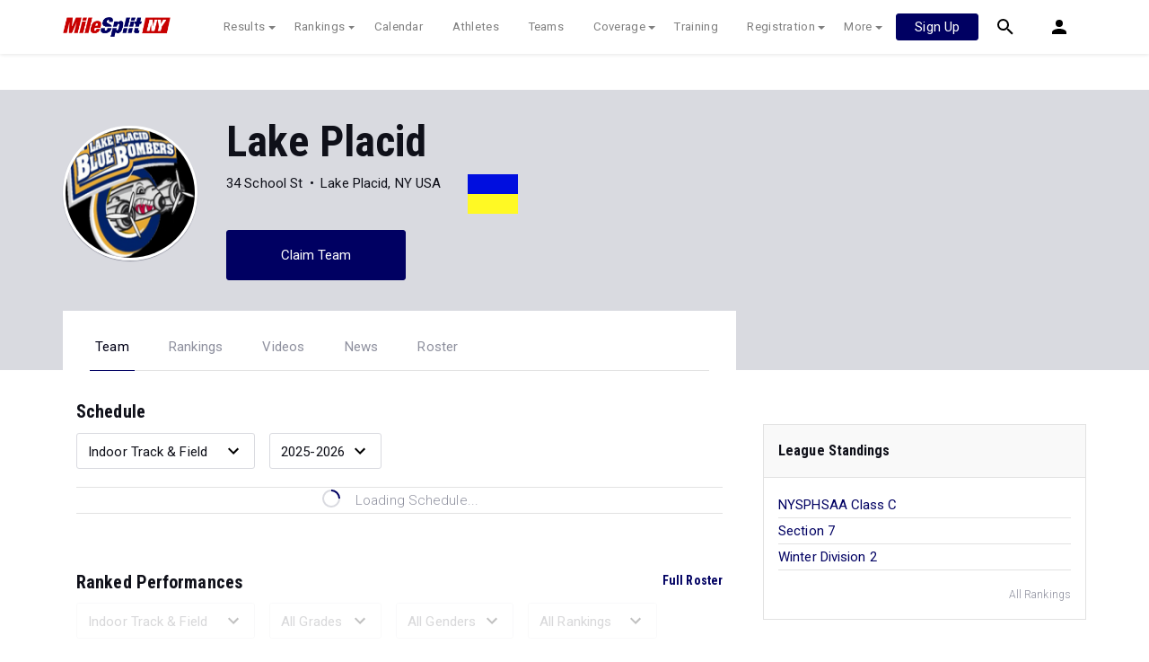

--- FILE ---
content_type: text/html; charset=UTF-8
request_url: https://ny.milesplit.com/teams/11399-lake-placid
body_size: 12207
content:
<!doctype html>
<html lang="en">
<head>
    <script src="https://cmp.osano.com/AzyWAQS5NWEEWkU9/eab0a836-8bac-45b1-8b3e-e92e57e669db/osano.js?language=en"></script>
<script src="https://www.flolive.tv/osano-flo.js" ></script>    <!-- Google Tag Manager -->
<script>(function(w,d,s,l,i){w[l]=w[l]||[];w[l].push({'gtm.start':
            new Date().getTime(),event:'gtm.js'});var f=d.getElementsByTagName(s)[0],
        j=d.createElement(s),dl=l!='dataLayer'?'&l='+l:'';j.async=true;j.src=
        'https://www.googletagmanager.com/gtm.js?id='+i+dl;f.parentNode.insertBefore(j,f);
    })(window,document,'script','dataLayer','GTM-M962P37');</script>
<!-- End Google Tag Manager -->    <title>Lake Placid - Roster</title>

    <!-- Meta Block -->
            <meta charset="utf-8">
        <meta http-equiv="Content-Type" content="text/html; charset=utf-8" />
        <meta name="application-name" content="MileSplit New York" />
        <meta name="MobileOptimized" content="width" />
        <meta name="HandheldFriendly" content="true" />
        <meta name="apple-mobile-web-app-capable" content="yes" />
        <meta name="apple-mobile-web-app-status-bar-style" content="black" />
        <meta name="apple-touch-fullscreen" content="YES" />
        <meta name="viewport" content="width=device-width,initial-scale=1.0,minimum-scale=1.0,minimal-ui" />
        <meta name="format-detection" content="telephone=no;address=no;email=no" />
        <meta name="inmobi-site-verification" content="d3ac33f46ed8e33a0b3afa297531f596" />

        <!-- Meta SEO Block -->
                                                            <meta name="keywords" content="Lake Placid,Lake Placid,NY,USA" />
                                        <!-- End Meta SEO Block -->

        <!-- Meta Social Block -->
                    <!-- Facebook/OpenGraph -->
            <meta property="fb:admins" content="506280686,508214191" />
            <meta property="fb:app_id" content="261198561567" />
            <meta property="fb:page_id" content="104136371855" />
            <meta property="og:site_name" content="MileSplit New York" />
            <meta property="og:type" content="profile" />
            <meta property="og:title" name="twitter:title" content="Lake Placid - Roster" />
                                        <meta property="og:image" name="twitter:image:src" content="https://assets.sp.milesplit.com/team_logos/11399?v=1" />
                        <!-- Twitter -->
            <meta name="twitter:card" content="summary">
            <meta name="twitter:site" content="@milesplit">
                <!-- End Meta Social Block -->
        <!-- End Meta Block -->

    <!-- Schema.org -->
                <script type="application/ld+json">{"@context":"https:\/\/schema.org","@type":"SportsTeam","name":"Lake Placid","sport":"Cross Country \/ Track & Field","address":"34 School St Lake Placid, NY, USA","logo":"https:\/\/assets.sp.milesplit.com\/team_logos\/11399?v=1","url":"https:\/\/ny.milesplit.com\/teams\/11399-lake-placid"}</script>
        <!-- End Schema.org -->

    <link rel="canonical" href="https://ny.milesplit.com/teams/11399-lake-placid" />

    <!-- Icons -->
    <link href="https://assets.sp.milesplit.com/images/milesplit-favicon.png" rel="apple-touch-icon" />
    <link href="https://assets.sp.milesplit.com/images/milesplit-favicon.png" rel="shortcut icon" />
    <link rel="img_src" href="https://assets.sp.milesplit.com/images/milesplit-favicon.png" />

    <!-- Social/Sharing -->
    <link rel="publisher" href="https://plus.google.com/106335681194473166154" />

    <!-- CSS Block -->
                <link rel="stylesheet" href="https://css.sp.milesplit.com/style.css?build=20260115153858">
        <link rel="stylesheet" href="https://css.sp.milesplit.com/temp.css?build=20260115153858">
        <link rel="stylesheet" href="https://css.sp.milesplit.com/milesplit/recaptcha.css?build=20260115153858"/>
    
    <style>
        .data-row {
            padding: 0;
        }
    </style>
    <!-- End CSS Block -->

    <!-- Head Scripts Block -->
            <script src="https://code.jquery.com/jquery-3.3.1.min.js" integrity="sha256-FgpCb/KJQlLNfOu91ta32o/NMZxltwRo8QtmkMRdAu8=" crossorigin="anonymous"></script>
        <script src="https://stackpath.bootstrapcdn.com/bootstrap/4.4.1/js/bootstrap.bundle.min.js" integrity="sha384-6khuMg9gaYr5AxOqhkVIODVIvm9ynTT5J4V1cfthmT+emCG6yVmEZsRHdxlotUnm" crossorigin="anonymous"></script>
        <script src="https://www.recaptcha.net/recaptcha/enterprise.js?render=6LcfSNkjAAAAAEt-bQi1C9XVNfjQ8K_v-LXHecZj"></script>
        <!-- Google Analytics -->
        <script type="text/javascript">
            window.dataLayer = window.dataLayer || [];
            dataLayer.push ({
                'siteId'  : '33',
                'tld'     : 'com'
            });
        </script>

        <!-- Clarity -->
                    <script src="https://js.sp.milesplit.com/3rdparty/clarity.js?build=20260115153858"></script>
        
        <!-- Segment -->
        <script src="https://js.sp.milesplit.com/3rdparty/platform.js?build=20260115153858"></script>
        <script>
            !function(){var analytics=window.analytics=window.analytics||[];if(!analytics.initialize)if(analytics.invoked)window.console&&console.error&&console.error("Segment snippet included twice.");else{analytics.invoked=!0;analytics.methods=["trackSubmit","trackClick","trackLink","trackForm","pageview","identify","reset","group","track","ready","alias","debug","page","once","off","on","addSourceMiddleware","addIntegrationMiddleware","setAnonymousId","addDestinationMiddleware"];analytics.factory=function(e){return function(){var t=Array.prototype.slice.call(arguments);t.unshift(e);analytics.push(t);return analytics}};for(var e=0;e<analytics.methods.length;e++){var key=analytics.methods[e];analytics[key]=analytics.factory(key)}analytics.load=function(key,e){var t=document.createElement("script");t.type="text/javascript";t.async=!0;t.src="https://siop.flosports.tv/siop.js/v1/" + key + "/siop.min.js";;var n=document.getElementsByTagName("script")[0];n.parentNode.insertBefore(t,n);analytics._loadOptions=e};analytics._writeKey="r90fhunU3ddJmMaXcBYXLtAi2vkJHc5g";analytics._cdn="https://siop.flosports.tv";analytics.SNIPPET_VERSION="5.2.0";
                analytics.load("aNJHVzqtABqlCj8RMdLp4YsCVZ51nbs3");
                // Do identity call
                let rawSegmentIdentity = '';

                let userIdentity = false;
                if (rawSegmentIdentity){
                    userIdentity = JSON.parse(rawSegmentIdentity);
                }

                if (userIdentity) {
                    analytics.identify(
                        '',
                        userIdentity
                    );
                }
                // Do page call
                let args = ["Team - Home",{"browser":"Chrome","browser_version":"131.0.0.0","component":"App Component","device":"Desktop","device_brand":"Apple","node_id":11399,"node_type":"Team","page_category":"Team","subpage_category":"Home","paywall_present":1,"vertical":"MileSplit","site_id":15,"milesplit_site_id":"33","milesplit_site_code":"ny"}];
                if (args.length > 1) {
                    analytics.page(
                        args[0],
                        args[1]
                    );
                }
                else {
                    analytics.page();
                }
            }}();
        </script>
        <script src="https://js.sp.milesplit.com/drivefaze/segment.js?build=20260115153858"></script>

        <!-- cointoss -->
        <script src="https://js.sp.milesplit.com/drivefaze/cointoss.js?build=20260115153858"></script>

        <!-- Framework -->
        <script src="https://js.sp.milesplit.com/drivefaze/prereq.js?build=20260115153858"></script>
        <script src="https://js.sp.milesplit.com/drivefaze/core.js?build=20260115153858"></script>
        <script src="https://js.sp.milesplit.com/drivefaze/api.js?build=20260115153858"></script>
        <script src="https://js.sp.milesplit.com/drivefaze/modal.js?build=20260115153858"></script>
        <script type="text/javascript">
            var ads = {
                'ga': {
                    'send': {
                        'hitType'         : 'event',
                        'eventCategory'   : 'dfp',
                        'eventAction'     : 'Initializing',
                        'eventLabel'      : 'Hi',
                        'eventValue'      : 'Hi',
                        'hitCallBack'     : function() {
                            _DF_.log('DFP Callback');
                        }
                    }
                },
                'page': {"subdomain":"ny","module":"teams","moduleId":11399,"keywords":"","account":"NA"},
                'rules': []            };
            window.adData = ads;
        </script>


        <script src="https://js.sp.milesplit.com/drivefaze/pro/paywall.js?build=20260115153858"></script>


        <!-- Initialize site settings -->
        <script type="text/javascript">
            _DF_.init({
                subDomain: 'ny',
                rootDomain: 'milesplit.com',
                userName: '',
                userToken:'',
                userID: '',
                appName: 'MileSplit',
                appHash: '2b6116db863facc46d6c7bdb1dbeb910',
                siteId: '33',
                site: {"id":"33","subdomain":"ny","shorthand":"NewYork","regionName":"New York","country":"USA","regionCode":"USA-NY","name":"MileSplit New York","baseUrl":"http:\/\/ny.milesplit.us","type":"state","contactName":"Kyle Brazeil","contactEmail":"","twitterUser":"MileSplitNY","twitterToken":"456153301-ifwPWP5FMJQ3shUro8hPPOIenbCp7p0QYSWGUhVE","twitterSecret":"Cs5ya2zRpf48RqrFluylNJRoPuCzmiMJVnKjZPsJhGw","twitterWidgetId":"588019504640356354","googlePlus":"","facebookPage":"milesplitny","instagramUser":"","standardsId":"2","districtWord":"Spring Division","regionWord":"Section","conferenceWord":"Conference\/Leagu","countyWord":"County","classificationWord":"Class","trackWord":"track & field","coversMs":"0","coversCollege":"1","indoor":"winter","fieldUnits":"english","sports":"outdoor,indoor,cc,road","levels":"ms,hs,college","hsBoysCc":"5000m","hsGirlsCc":"5000m","hsGirlsOutdoor":"100m,200m,400m,800m,1500m,2000mSC,3000m,100H,400H,Pent,4x100m,4x400m,4x800m,S,D,LJ,TJ,HJ,PV","hsBoysOutdoor":"100m,200m,400m,800m,1600m,3000mSC,3200m,110H,400H,Pent,4x100m,4x400m,4x800m,S,D,LJ,TJ,HJ,PV","hsGirlsIndoor":"55m,300m,600m,1000m,1500m,1500RW,3000m,55H,4x200m,4x400m,4x800m,HJ,LJ,PV,S,TJ,WT","hsBoysIndoor":"55m,55H,300m,600m,1000m,1600m,3200m,4x200m,4x400m,4x800m,HJ,LJ,PV,S,TJ,WT","msBoysCc":"5000m","msGirlsCc":"5000m","msBoysOutdoor":"100m,200m,400m,800m,1600m,3200m,110H,400H,4x100m,4x400m,4x800m,S,D,LJ,TJ,HJ,PV","msGirlsOutdoor":"100m,200m,400m,800m,1600m,3200m,100H,400H,4x100m,4x400m,4x800m,S,D,LJ,TJ,HJ,PV","separateClassesByGender":"1","vacant":"0","stats":"0","subscriptionRankings":"1","subscriptionStats":"1","subscriptionAthletes":"1","rankingsOptions":"level,league,dual,hand,wind,grade","rankingsDefaultWind":"all","rankingsDefaultLocation":"all","rankingsDefaultMeetType":"all","rankingsShowPolarBear":"1","outdoorStartRankings":"0319","ccStartRankings":"0820","indoorStartRankings":"1116","outdoorStartCalendar":"0309","ccStartCalendar":"0701","indoorStartCalendar":"1116","frontPageHtml":"","redirectTo":"","mailchimpInterestId":"34","frontPageVideoPlayer":"1","managerId":"397126","state":"NY"},
                accounts: {"domain":"https:\/\/accounts.milesplit.com","apiDomain":"https:\/\/api30.milesplit.com","signup":"\/signup","join":"\/join","login":"\/login","loginSuper":"\/login\/super","forgot":"\/login\/forgot","logout":"\/logout","register":"\/register","account":"\/account\/information","editAccount":"\/settings\/edit","subscription":"\/account\/subscriptions"}
            });
        </script>
        <!-- End Head Scripts Block -->
</head>

<body class="body profile">
<!-- Google Tag Manager (noscript) -->
<noscript><iframe src="https://www.googletagmanager.com/ns.html?id=GTM-M962P37"
                  height="0" width="0" style="display:none;visibility:hidden"></iframe></noscript>
<!-- End Google Tag Manager (noscript) --><!-- Body Open Block -->
    
<!-- Header Block -->
        <header class="navbar-height">

                                                                                                <div class="navbar-wrap navbar-white">
        <div class="container">
            <nav class="navbar navbar-expand-lg">
                <button class="navbar-toggler collapsed" type="button" data-toggle="collapse" data-target="#navbarNav">
                    <span class="navbar-toggler-icon"></span>
                </button>
                <a href="/"
                   class="navbar-brand logo-ny"><span>MileSplit New York</span></a>
                <div class="collapse navbar-collapse" id="navbarNav">
                    <ul class="navbar-nav">
                        <li class="nav-item dropdown">
                            <a href="#" class="nav-link dropdown-toggle" data-toggle="dropdown">
                                Results
                            </a>
                            <div class="dropdown-menu">
                                <div class="container">
                                    <a class="dropdown-item" href="/results">
                                        Meet Results
                                    </a>
                                    <a class="dropdown-item" href="http://milesplit.live/overall">
                                        Live Results
                                    </a>
                                </div>
                            </div>
                        </li>
                        <li class="nav-item dropdown">
                            <a href="#" class="nav-link dropdown-toggle" data-toggle="dropdown">
                                Rankings
                            </a>
                            <div class="dropdown-menu">
                                <div class="container">
                                    <a class="dropdown-item" href="/rankings/flo50?year=2026&category=track">
                                        COROS MileSplit50
                                    </a>
                                    <a class="dropdown-item" href="/rankings/leaders/high-school-boys/cross-country">
                                        XC Lists</a>
                                    <a class="dropdown-item" href="/rankings/leaders/high-school-boys/winter-track-and-field">
                                        Indoor Lists
                                    </a>
                                    <a class="dropdown-item" href="/rankings/leaders/high-school-boys/outdoor-track-and-field">
                                        Outdoor Lists
                                    </a>
                                    <a class="dropdown-item" href="/virtual-meets">
                                        Virtual Meets
                                    </a>
                                    <a class="dropdown-item" href="/teamscores">
                                        XC Team Scores
                                    </a>
                                    <a class="dropdown-item" href="/athletes/compare">
                                        Compare Athletes
                                    </a>
                                </div>
                            </div>
                        </li>
                        <li class="nav-item">
                            <a href="/calendar" class="nav-link">
                                Calendar
                            </a>
                        </li>
                        <li id="navAthletes" class="nav-item">
                            <a href="/athletes" class="nav-link">
                                Athletes
                            </a>
                        </li>
                                                    <li class="nav-item">
                                <a href="/teams" class="nav-link">
                                    Teams
                                </a>
                            </li>
                                                <li class="nav-item dropdown">
                            <a href="#" class="nav-link dropdown-toggle" data-toggle="dropdown">
                                Coverage
                            </a>
                            <div class="dropdown-menu">
                                <div class="container">
                                    <a class="dropdown-item" href="/photos">
                                        Photos
                                    </a>
                                    <a class="dropdown-item" href="/videos/meets">
                                        Videos
                                    </a>
                                    <a class="dropdown-item" href="/articles">
                                        Articles Archive
                                    </a>
                                    <a class="dropdown-item" href="/signings">
                                        College Commitments
                                    </a>
                                </div>
                            </div>
                        </li>
                        <li class="nav-item">
                            <a href="/training" class="nav-link">
                                Training
                            </a>
                        </li>
                        <li class="nav-item dropdown">
                            <a href="#" class="nav-link dropdown-toggle" data-toggle="dropdown">
                                Registration
                            </a>
                            <div class="dropdown-menu">
                                <div class="container">
                                    <a class="dropdown-item" href="/registration-landing">
                                        About
                                    </a>
                                    <a class="dropdown-item" href="/meet-creation">
                                        Setup Meet
                                    </a>
                                                                        <a class="dropdown-item" href="https://support.milesplit.com">
                                        FAQ/Help
                                    </a>
                                </div>
                            </div>
                        </li>
                        <li class="nav-item dropdown">
                            <a href="#" class="nav-link dropdown-toggle" data-toggle="dropdown">
                                More
                            </a>
                            <div class="dropdown-menu">
                                <div class="container">
                                    <a class="dropdown-item" href="https://www.boulderbibs.com/collections/milesplit" target="_blank">Bibs</a>
                                                                            <a class="dropdown-item" href="/timing">
                                            Timing Companies
                                        </a>
                                                                        <a class="dropdown-item" href="/calc">
                                        Conversion Calculator
                                    </a>
                                    <a class="dropdown-item" href="/racetab">
                                        RaceTab
                                    </a>
                                    <a class="dropdown-item" href="/network">
                                        MileSplit Network
                                    </a>

                                </div>
                            </div>
                        </li>
                    </ul>
                </div>

                                <nav id="navbarUpgradePill" class="navbarUpgradePill">
                    <div class="button">
                        <a href="/join">
                            <button class="btn btn-primary btn-s">Sign Up</button>
                        </a>
                    </div>
                </nav>
                
                <div id="navbarSearch" class="navbarSearch">
                    <a href="/search">
                        <div class="icon icon-search navbar-height"></div>
                    </a>
                </div>

                <div id="navbarAccount" class="navbarAccount dropdown">
                    <div class="icon icon-account navbar-height" data-toggle="dropdown">
                        <span>Account</span>
                    </div>
                    <div class="dropdown-menu">
                        <div class="container">
                                                            <a class="dropdown-item" href="/login?next=https%3A%2F%2Fny.milesplit.com%2Fteams%2F11399-lake-placid&ref=navbar">
                                    Log In
                                </a>
                                <a class="dropdown-item" href="/join?next=https%3A%2F%2Fny.milesplit.com%2Fteams%2F11399-lake-placid&ref=navbar">
                                    Sign Up
                                </a>
                                                    </div>
                    </div>
                </div>
            </nav>
        </div>
    </div>
</header>

<script type="text/javascript">
    new Drivefaze.Cointoss('mspt_3577_logged_out_upgrade_pill_v2', {
        variationId: ,
        toggleVariation: false
    });
</script>
<!-- End Header Block -->

<!-- Leaderboard Atf Ad Block -->
    <section class="advertisement-leaderboard">
    <div id="leaderboard_atf" class="advertisement"></div>
</section><!-- End Leaderboard Atf Ad Block -->

<!-- Post Header Block -->
    <section class="post-header">
        <section class="container container-jumbotron">
            <div class="row">
                <div class="col-md-12 col-lg-8">
                    <div class="jumbotron">
            <img class="avatar" src="https://assets.sp.milesplit.com/team_logos/11399?v=1" alt="Lake Placid">
        <section class="jumbotron-content">
        <h1>Lake Placid</h1>
        <div class="profile" style="display: flex;">
            <div class="info" style="margin-right: 30px;">
                                    <ul class="list-horizontal list-bullets">
                                                    <li class="align-horizontal">
                                                                                                    <span>34 School St</span>
                                                            </li>
                                                    <li class="align-horizontal">
                                                                                                    <span>Lake Placid, NY USA</span>
                                                            </li>
                                            </ul>
                                    <ul class="list-horizontal list-bullets">
                                                    <li class="align-horizontal">
                                                                                                    <a href="tel:"></a>
                                                            </li>
                                            </ul>
                            </div>
            <div class="teamColors" style="width: 56px; margin-top: 4px;">
                <div style="background-color: #000edf; height: 22px;"></div>
                <div style="background-color: #fff924; height: 22px;"></div>
            </div>
        </div>
                                    <a href="https://ny.milesplit.com/teams/11399-lake-placid/claim" class="jumbotron-action btn btn-primary" rel="nofollow">Claim Team</a>
                        </section>
</div>
                </div>
            </div>
        </section>
        <section class="container container-navigation">
            <div class="row">
                <div class="col-md-12 col-lg-8">
                                        <nav class="navigation-profile">
    <ul class="navigation">
                    <li class="navigation-item active">
                <a class="navigation-link" href="https://ny.milesplit.com/teams/11399-lake-placid">Team</a>
            </li>
                    <li class="navigation-item">
                <a class="navigation-link" href="https://ny.milesplit.com/teams/11399-lake-placid/rankings">Rankings</a>
            </li>
                    <li class="navigation-item">
                <a class="navigation-link" href="https://ny.milesplit.com/teams/11399-lake-placid/videos">Videos</a>
            </li>
                    <li class="navigation-item">
                <a class="navigation-link" href="https://ny.milesplit.com/teams/11399-lake-placid/articles">News</a>
            </li>
                    <li class="navigation-item">
                <a class="navigation-link" href="https://ny.milesplit.com/teams/11399-lake-placid/roster">Roster</a>
            </li>
            </ul>
</nav>                </div>
            </div>
        </section>
    </section>
<!-- End Post Header Block -->

<!-- Page Block -->
    <div class="page container">
                                            <div class="row position-relative">
            <!-- Template Block -->
                            <main class="main col-sm-12 col-md-8" role="main">    <section>
        <h4>Schedule</h4>
        <div class="data-set-filters">
                        <div class="select-wrapper">
    <select
            id=scheduleSeason
            
            class="form-control "
                        
    >
                                            <option class="dropdown-item" value="indoor" selected >Indoor Track &amp; Field</option>
                                                <option class="dropdown-item" value="outdoor" >Outdoor Track &amp; Field</option>
                                                <option class="dropdown-item" value="cc" >Cross Country</option>
                            </select>
</div>                        <div class="select-wrapper">
    <select
            id=scheduleSeasonYear
            
            class="form-control "
                        
    >
                                            <option class="dropdown-item" value="2025" >2025-2026</option>
                                                <option class="dropdown-item" value="2024" >2024-2025</option>
                                                <option class="dropdown-item" value="2023" >2023-2024</option>
                                                <option class="dropdown-item" value="2022" >2022-2023</option>
                                                <option class="dropdown-item" value="2021" >2021-2022</option>
                                                <option class="dropdown-item" value="2020" >2020-2021</option>
                                                <option class="dropdown-item" value="2019" >2019-2020</option>
                                                <option class="dropdown-item" value="2018" >2018-2019</option>
                                                <option class="dropdown-item" value="2017" >2017-2018</option>
                                                <option class="dropdown-item" value="2016" >2016-2017</option>
                                                <option class="dropdown-item" value="2015" >2015-2016</option>
                            </select>
</div>        </div>
                <ul
        id=schedule
        class="data-set "
                    data-team-id="11399"
        >
                    <li class="data-row loading">
                    <div class="data-point w-100 d-flex justify-content-center">
                        <svg xmlns="http://www.w3.org/2000/svg" class="icon-animated icon-spinner" width="24" height="24" viewBox="0 0 24 24">
    <path class="icon-spinner-base" d="M12 20a8 8 0 0 1-8-8 8 8 0 0 1 8-8 8 8 0 0 1 8 8 8 8 0 0 1-8 8m0-18A10 10 0 0 0 2 12a10 10 0 0 0 10 10 10 10 0 0 0 10-10A10 10 0 0 0 12 2z"/>
    <path class="icon-spinner-top" d="M12 4V2A10 10 0 0 0 2 12h2a8 8 0 0 1 8-8z">
        <animateTransform attributeName="transform" attributeType="XML" dur="1s" from="0 12 12" repeatCount="indefinite" to="360 12 12" type="rotate"/>
    </path>
</svg>
                        <span class="ml-3 text-lighter">Loading Schedule...</span>
                    </div>
                </li>
            </ul>            </section>
    <section>
        <h4>Ranked Performances<a href="https://ny.milesplit.com/teams/11399-lake-placid/roster" class="link-bold float-right">Full Roster</a></h4>
                <div class="data-set-filters">
                        <div class="select-wrapper select-disabled">
    <select
            id=rankedPerformancesFilterSeason
            
            class="form-control "
                         disabled
    >
                                            <option class="dropdown-item" value="indoor" selected >Indoor Track &amp; Field</option>
                                                <option class="dropdown-item" value="outdoor" >Outdoor Track &amp; Field</option>
                                                <option class="dropdown-item" value="cc" >Cross Country</option>
                            </select>
</div>                                            <div class="select-wrapper d-none d-md-block select-disabled">
    <select
            id=rankedPerformancesFilterGrade
            
            class="form-control "
                         disabled
    >
                                            <option class="dropdown-item" value="" >All Grades</option>
                                                <option class="dropdown-item" value="2026" >2025-2026</option>
                                                <option class="dropdown-item" value="2027" >2026-2027</option>
                                                <option class="dropdown-item" value="2028" >2027-2028</option>
                                                <option class="dropdown-item" value="2029" >2028-2029</option>
                            </select>
</div>                                    <div class="select-wrapper d-none d-md-block select-disabled">
    <select
            id=rankedPerformancesFilterGender
            
            class="form-control "
                         disabled
    >
                                            <option class="dropdown-item" value="" selected >All Genders</option>
                                                <option class="dropdown-item" value="F" >Female</option>
                                                <option class="dropdown-item" value="M" >Male</option>
                            </select>
</div>                        <div class="select-wrapper select-disabled">
    <select
            id=rankedPerformancesFilterType
            
            class="form-control "
                         disabled
    >
                                            <option class="dropdown-item" value="" >All Rankings</option>
                                                <option class="dropdown-item" value="1" >Top Rankings</option>
                            </select>
</div>        </div>
                <div class="paywall-overlay-container paywall-active">
                <div class="paywall paywall-overlay">
        <span>To unlock all rankings, subscribe to</span>
        <svg xmlns="http://www.w3.org/2000/svg" xmlns:xlink="http://www.w3.org/1999/xlink" class="logo logo-milesplit"
     viewBox="0 0 760 200" width="400">
  <use class="logo-text-mile" xlink:href="/css/images/logo/sprite-ms-logos.svg#text-mile"/>
  <use class="logo-text-split" xlink:href="/css/images/logo/sprite-ms-logos.svg#text-split"/>
</svg>

        <a class="paywall-action btn btn-primary segment-tracked" href="/join?ref=team-11399-tab-roster&amp;next=https%3A%2F%2Fny.milesplit.com%2Fteams%2F11399-lake-placid" data-segment="{&quot;event_fired&quot;:&quot;Link Clicked&quot;,&quot;name&quot;:&quot;Team Profile&quot;}">
            Join Now
        </a>
        <span>Already a Pro member? <a href="/login?ref=team-11399-tab-roster&amp;next=https%3A%2F%2Fny.milesplit.com%2Fteams%2F11399-lake-placid">Log In</a></span>
    </div>
            <ul
        id=rankedPerformances
        class="data-set "
                    data-team-id="11399"
        >
                        <li class="data-row loading">
                        <div class="data-point w-100 d-flex justify-content-center">
                            <svg xmlns="http://www.w3.org/2000/svg" class="icon-animated icon-spinner" width="24" height="24" viewBox="0 0 24 24">
    <path class="icon-spinner-base" d="M12 20a8 8 0 0 1-8-8 8 8 0 0 1 8-8 8 8 0 0 1 8 8 8 8 0 0 1-8 8m0-18A10 10 0 0 0 2 12a10 10 0 0 0 10 10 10 10 0 0 0 10-10A10 10 0 0 0 12 2z"/>
    <path class="icon-spinner-top" d="M12 4V2A10 10 0 0 0 2 12h2a8 8 0 0 1 8-8z">
        <animateTransform attributeName="transform" attributeType="XML" dur="1s" from="0 12 12" repeatCount="indefinite" to="360 12 12" type="rotate"/>
    </path>
</svg>
                            <span class="ml-3 text-lighter">Loading Ranked Performances...</span>
                        </div>
                    </li>
                </ul>        </div>
            </section>
            <section id=topVideos class="media-block-group">
                        <header class="group-heading">
                <h4 class="group-title">Top Videos</h4>
                                    <a href="https://ny.milesplit.com/teams/11399-lake-placid/videos" class="link-bold">More Videos</a>
                            </header>
                <section class="group-container">
                                    <div class="media-block" data-id=776894>
    <div class="media-block-hero" title="Girls&#039; 5k Class D">
                  <img class="media-block-thumb" src="https://d17cyqyz9yhmep.cloudfront.net/streams/273518/images/thumb_1763218685674_1763220361161_10.jpg" alt="">                      <div class="video-detail">
                <svg xmlns="http://www.w3.org/2000/svg" class="icon icon-media icon-play-right" width="24" height="24" viewBox="0 0 24 24">
    <path d="M0 0h24v24H0z"/>
    <path class="icon-play" d="M16.87 13a1 1 0 0 0 .34-1.37 1 1 0 0 0-.34-.33L9.63 6.9a1 1 0 0 0-1.35.4 1 1 0 0 0-.12.45v8.5a1 1 0 0 0 1 1 .89.89 0 0 0 .45-.12z"/>
</svg>
                <span class="video-length">28:06</span>
            </div>
            </div>
    <div class="media-block-detail">
        <h5 class="block-title text-bold">
                            Girls&#039; 5k Class D...
                    </h5>
                    <p class="block-date text-small text-lighter">
                <time datetime="2025-11-15">Nov 15, 2025</time>
            </p>
                    </div>
</div>                            <div class="media-block" data-id=725888>
    <div class="media-block-hero" title="Footlocker Northeast Championship Boys Race">
                  <img class="media-block-thumb" src="" alt="">                      <div class="video-detail">
                <svg xmlns="http://www.w3.org/2000/svg" class="icon icon-media icon-play-right" width="24" height="24" viewBox="0 0 24 24">
    <path d="M0 0h24v24H0z"/>
    <path class="icon-play" d="M16.87 13a1 1 0 0 0 .34-1.37 1 1 0 0 0-.34-.33L9.63 6.9a1 1 0 0 0-1.35.4 1 1 0 0 0-.12.45v8.5a1 1 0 0 0 1 1 .89.89 0 0 0 .45-.12z"/>
</svg>
                <span class="video-length">16:32</span>
            </div>
            </div>
    <div class="media-block-detail">
        <h5 class="block-title text-bold">
                            Footlocker Northeast Championship Boys Race...
                    </h5>
                    <p class="block-date text-small text-lighter">
                <time datetime="2024-11-30">Nov 30, 2024</time>
            </p>
                    </div>
</div>                            <div class="media-block" data-id=725484>
    <div class="media-block-hero" title="High School Girls&#039; 5k Class D">
                  <img class="media-block-thumb" src="https://d17cyqyz9yhmep.cloudfront.net/streams/204239/images/thumb_1731783450886_1731784906087_10.jpg" alt="">                      <div class="video-detail">
                <svg xmlns="http://www.w3.org/2000/svg" class="icon icon-media icon-play-right" width="24" height="24" viewBox="0 0 24 24">
    <path d="M0 0h24v24H0z"/>
    <path class="icon-play" d="M16.87 13a1 1 0 0 0 .34-1.37 1 1 0 0 0-.34-.33L9.63 6.9a1 1 0 0 0-1.35.4 1 1 0 0 0-.12.45v8.5a1 1 0 0 0 1 1 .89.89 0 0 0 .45-.12z"/>
</svg>
                <span class="video-length">20:37</span>
            </div>
            </div>
    <div class="media-block-detail">
        <h5 class="block-title text-bold">
                            High School Girls&#039; 5k Class D...
                    </h5>
                    <p class="block-date text-small text-lighter">
                <time datetime="2024-11-16">Nov 16, 2024</time>
            </p>
                    </div>
</div>                        </section>
</section>                <section  class="media-block-group">
                        <header class="group-heading">
                <h4 class="group-title">Top Articles</h4>
                                    <a href="https://ny.milesplit.com/teams/11399-lake-placid/articles" class="link-bold">More News</a>
                            </header>
                <section class="group-container">
                                    <div class="media-block" >
    <div class="media-block-hero" title="2025 New York All-State XC Selections: Girls First Team">
                 <a href="/articles/401140/2025-new-york-all-state-xc-selections-girls-first-team"> <img class="media-block-thumb" src="https://d193frjqb908ar.cloudfront.net/[base64]?Expires=1927201255&amp;Signature=I3j6oTFw0Cto0SK2Kv2dfpUn~E0EWCdJsxlni9Iaa4N3zE7kGwcoMrVC1mjizNpKcMN5eTxuZoS0Low4Y~~4zTtBvlOylNfOkoLgd939IR8U5uHOkZf6suMngow5loVbGHSCo~PFMptmfaf-wS6Ge2zgIYVJ5iu~svMrOMxT5Ldt8woOCkyGpAqwOJ0wm3elvPNb4iKGJUdR2C8c355YB~hkdDct4m9W7MTKvL21~~2VDvf4oTwtUQWtY7lhZDVixixyOMtNQySdSEZaGe8qvJAWGQmmu57T0GKCQf73oouaHHxem3GLjopgbOV7Hq8rhg3ZHIHmx9sKmCqt09CEUg__&amp;Key-Pair-Id=APKAJT7QBXJV435KU6MQ" alt=""> </a>             </div>
    <div class="media-block-detail">
        <h5 class="block-title text-bold">
                            <a href="/articles/401140/2025-new-york-all-state-xc-selections-girls-first-team">2025 New York All-State XC Selections: Girls First Team...</a>
                    </h5>
                    <p class="block-date text-small text-lighter">
                <time datetime="2025-12-24">Dec 24, 2025</time>
            </p>
                            <p class="block-description">2025 New York All-State XC Selections: Girls First Team...</p>
            </div>
</div>                            <div class="media-block" >
    <div class="media-block-hero" title="2025 New York All-State XC Selections: Girls Third Team">
                 <a href="/articles/401142/2025-new-york-all-state-xc-selections-girls-third-team"> <img class="media-block-thumb" src="https://d193frjqb908ar.cloudfront.net/[base64]?Expires=1927201255&amp;Signature=R1hLJxbnVBedCIFgh39fMklO6IijXPzAzYsFMFO0JfZTFTfLeJqC6V4fr3KcwYhm3I4p3qNahEd0ANMurRPCkpyAdRY1b-GjIn6y~[base64]~hakjirMVs4ku8X5xeldbBCggFFWoNZ-zCvug__&amp;Key-Pair-Id=APKAJT7QBXJV435KU6MQ" alt=""> </a>             </div>
    <div class="media-block-detail">
        <h5 class="block-title text-bold">
                            <a href="/articles/401142/2025-new-york-all-state-xc-selections-girls-third-team">2025 New York All-State XC Selections: Girls Third Team...</a>
                    </h5>
                    <p class="block-date text-small text-lighter">
                <time datetime="2025-12-24">Dec 24, 2025</time>
            </p>
                            <p class="block-description">2025 New York All-State XC Selections: Girls Third Team...</p>
            </div>
</div>                            <div class="media-block" >
    <div class="media-block-hero" title="At the Top: Fastest Girls 5K Times in 2025">
                 <a href="/articles/398128/at-the-top-fastest-girls-5k-times-in-2025"> <img class="media-block-thumb" src="https://d193frjqb908ar.cloudfront.net/[base64]?Expires=1927201255&amp;Signature=JkrzM~tjUQpstRfUpTp-5VFfy5I7B131ZSo7iMw5nQb5p4N3PcnF9VjTAZmf-HQR9I9ChtdJkSAyBu~C~2WtwrEGWIiaPlluUEzUk1I2dGkfeDduKGGOnwzsLDnfgIXu3RwDYEoBI7Jr~e5Qbd4jFJcKSY8YPqxm4bZs4TSbO~6PzNYIIYzgFFjB-DPnnQO4AOPbRL1bA96BEVBgxdJE~1yjoscwrv59e-plFQPHXyq1K~09n6QA~yo8JwL4IvCErExnU78eK~SsrorET991e0j13RIU88-MC0PVjAXIZEQ61x4SA5h9io~R2ZkdD71BO5msGMZ6GwBHWaO3jJlv1g__&amp;Key-Pair-Id=APKAJT7QBXJV435KU6MQ" alt=""> </a>             </div>
    <div class="media-block-detail">
        <h5 class="block-title text-bold">
                            <a href="/articles/398128/at-the-top-fastest-girls-5k-times-in-2025">At the Top: Fastest Girls 5K Times in 2025...</a>
                    </h5>
                    <p class="block-date text-small text-lighter">
                <time datetime="2025-11-26">Nov 26, 2025</time>
            </p>
                            <p class="block-description">Wayzata&#039;s Maddie Gullickson (MN) ran the 33rd fastest girls 5K this season en route to victo...</p>
            </div>
</div>                        </section>
</section>    </main>
    <aside class="sidebar sidebar-right sidebar-stalker col-sm-12 col-md-4">    <section class="advertisement-rectangle">
    <div id="rectangle_atf" class="advertisement"></div>
</section>
        
        <section class="widget  ">
            <header class="widget-header">
            <h5 class="widget-title">League Standings</h5>
        </header>
        <section class="widget-body">
                    <ul
        id=widget-league-standings
        class="data-set mb-0 border-top-0"
        >
                                                                            <li class="data-row">
                                <div class="data-point w-100">
                                    <a href="https://ny.milesplit.com/rankings/leaders/high-school-girls/indoor-track-and-field?league=1225">NYSPHSAA Class C</a>
                                </div>
                            </li>
                                                    <li class="data-row">
                                <div class="data-point w-100">
                                    <a href="https://ny.milesplit.com/rankings/leaders/high-school-girls/indoor-track-and-field?league=1268"> Section 7</a>
                                </div>
                            </li>
                                                    <li class="data-row">
                                <div class="data-point w-100">
                                    <a href="https://ny.milesplit.com/rankings/leaders/high-school-girls/indoor-track-and-field?league=1274">Winter Division 2</a>
                                </div>
                            </li>
                                                            </ul>            </section>
            <footer class="widget-footer">
            <a href="https://ny.milesplit.com/teams/11399-lake-placid/rankings">All Rankings</a>
        </footer>
    </section>                    <section class="advertisement-rectangle">
    <div id="rectangle_btf" class="advertisement"></div>
</section></aside>
            <!-- End Template Block -->
        </div>
    </div>
<!-- End Page Block -->

<!-- Pre Footer Block -->
<!-- End Pre Footer Block -->

<!-- Leaderboard Btf Ad Block -->
<!-- End Leaderboard Btf Ad Block -->

<!-- Footer Block -->
    <footer class="footer footer-primary">
    <div class="container">
        <svg xmlns="http://www.w3.org/2000/svg" xmlns:xlink="http://www.w3.org/1999/xlink" class="logo logo-milesplit"
     viewBox="0 0 760 200" width="400">
  <use class="logo-text-mile" xlink:href="/css/images/logo/sprite-ms-logos.svg#text-mile"/>
  <use class="logo-text-split" xlink:href="/css/images/logo/sprite-ms-logos.svg#text-split"/>
</svg>

        <ul class="navigation list-bullets">
            <li>
                <div class="copyright">&copy;2026 FloSports Inc.</div>
            </li>
                        <li>
                <div class="editor">Senior Editor: <strong><a class="navigation-link" href="mailto:">Kyle Brazeil</a></strong>
                </div>
            </li>
                    </ul>
        <ul class="navigation list-bullets">
            <li class="navigation-item">
                <a class="navigation-link" href="https://support.milesplit.com">Contact Us</a>
            </li>
            <li class="navigation-item">
                <a class="navigation-link" href="https://www.flosports.tv/privacy-policy/">Privacy Policy</a>
            </li>
            <li class="navigation-item">
                <a class="navigation-link" href="https://www.flosports.tv/terms-of-service/">Terms of Use</a>
            </li>
            <li class="navigation-item">
                <a class="navigation-link" href="#" id="cookiePref" onclick="">Cookie Preferences / Do Not Sell or Share My Personal Information</a>
            </li>
        </ul>
    </div>
    <p class="page-speed" data-cachekey="" data-environment="Production"
       hidden>
        Generated by 10.1.2.187        fresh in 369 milliseconds
    </p>
</footer>
<!-- End Footer Block -->

<!-- Body Close Block -->
    <section class="advertisement-leaderboard-mobile advertisement-adhesion d-md-none">
    <div id="div-gpt-ad-1579202155582-0" class="advertisement"></div>
</section><!-- End Body Close Block -->

<!-- Block Footer Scripts -->
            <script>
    $(document).ready(function () {
        $(document).on("click", '#cookiePref', function (e) {
            e.preventDefault();
            Osano.cm.showDrawer('osano-cm-dom-info-dialog-open')
        })
    })
</script>    <script type="text/javascript" src="https://js.sp.milesplit.com/drivefaze/common.js?build=20260115153858"></script>

        <script src="https://cdnjs.cloudflare.com/ajax/libs/handlebars.js/4.7.7/handlebars.runtime.min.js" integrity="sha512-1JsLHOJ3aKKxY96SA64yDTGQXo46wjivsGj6LiZGQaz0V6cGpGjfFOm1fnH9WkNwf8FFaIU8jVrvAjSESKESww==" crossorigin="anonymous" referrerpolicy="no-referrer"></script>
    <script src="https://js.sp.milesplit.com/ms18/teams/handlebarTemplates.js?build=20260115153858"></script>
    <script src="https://js.sp.milesplit.com/ms18/teams/sidebar.js?build=20260115153858"></script>

        <script src="https://js.sp.milesplit.com/drivefaze/modal/video.js?build=20260115153858"></script>
    <script src="https://js.sp.milesplit.com/ms18/teams/index.js?build=20260115153858"></script>
        <script type="text/javascript">
        $('#topVideos').find('.media-block').click(function(e) {
            var videoTitle = $(this).find('.block-title').text().trim();
            var src = '/videos/embed/'+$(this).data('id')+'?autoplay=true';
            new Drivefaze.Modals.Video(
                'videoModal',
                videoTitle,
                { src: src }
            ).init();
        });
    </script>
<!-- End Block Footer Scripts -->
</body>
</html>


--- FILE ---
content_type: text/css
request_url: https://css.sp.milesplit.com/style.css?build=20260115153858
body_size: 34804
content:
@import"//fonts.googleapis.com/css?family=Roboto:300,400,700|Roboto+Condensed:300,400,700";h1,h2,h3,h4,h5,h6,.h1,.h2,.h3,form fieldset>legend,.h4,blockquote,.h5,.h6{margin-bottom:.5rem;font-family:"Roboto Condensed",Helvetica Neue,Arial,Helvetica,Verdana,sans-serif;font-weight:700;line-height:1.2}h1,.h1{font-size:2.5rem}h2,.h2{font-size:2rem}h3,.h3,form fieldset>legend{font-size:1.75rem}h4,.h4,blockquote{font-size:1.5rem}h5,.h5{font-size:1.25rem}h6,.h6{font-size:1rem}.lead{font-size:1.25rem;font-weight:300}.display-1{font-size:6rem;font-weight:300;line-height:1.2}.display-2{font-size:5.5rem;font-weight:300;line-height:1.2}.display-3{font-size:4.5rem;font-weight:300;line-height:1.2}.display-4{font-size:3.5rem;font-weight:300;line-height:1.2}hr{margin-top:1rem;margin-bottom:1rem;border:0;border-top:1px solid rgba(0,0,0,.1)}small,.small{font-size:80%;font-weight:400}mark,.mark{padding:.2em;background-color:#fcf8e3}.list-unstyled{padding-left:0;list-style:none}.list-inline{padding-left:0;list-style:none}.list-inline-item{display:inline-block}.list-inline-item:not(:last-child){margin-right:.5rem}.initialism{font-size:90%;text-transform:uppercase}.blockquote{margin-bottom:1rem;font-size:1.25rem}.blockquote-footer{display:block;font-size:80%;color:#d9dae0}.blockquote-footer::before{content:"— "}.img-fluid{max-width:100%;height:auto}.img-thumbnail{padding:.25rem;background-color:#fff;border:1px solid #dee2e6;border-radius:.25rem;max-width:100%;height:auto}.figure{display:inline-block}.figure-img{margin-bottom:.5rem;line-height:1}.figure-caption{font-size:90%;color:#d9dae0}code{font-size:87.5%;color:#e83e8c;word-wrap:break-word}a>code{color:inherit}kbd{padding:.2rem .4rem;font-size:87.5%;color:#fff;background-color:#0f1019;border-radius:.2rem}kbd kbd{padding:0;font-size:100%;font-weight:700}pre{display:block;font-size:87.5%;color:#0f1019}pre code{font-size:inherit;color:inherit;word-break:normal}.pre-scrollable{max-height:340px;overflow-y:scroll}.container{width:100%;padding-right:15px;padding-left:15px;margin-right:auto;margin-left:auto}@media(min-width: 576px){.container{max-width:576px}}@media(min-width: 768px){.container{max-width:768px}}@media(min-width: 992px){.container{max-width:992px}}@media(min-width: 1170px){.container{max-width:1170px}}.container-fluid,.container-xl,.container-lg,.container-md,.container-sm{width:100%;padding-right:15px;padding-left:15px;margin-right:auto;margin-left:auto}@media(min-width: 576px){.container-sm,.container{max-width:576px}}@media(min-width: 768px){.container-md,.container-sm,.container{max-width:768px}}@media(min-width: 992px){.container-lg,.container-md,.container-sm,.container{max-width:992px}}@media(min-width: 1170px){.container-xl,.container-lg,.container-md,.container-sm,.container{max-width:1170px}}.row{display:flex;flex-wrap:wrap;margin-right:-15px;margin-left:-15px}.no-gutters{margin-right:0;margin-left:0}.no-gutters>.col,.no-gutters>[class*=col-]{padding-right:0;padding-left:0}.col-xl,.col-xl-auto,.col-xl-12,.col-xl-11,.col-xl-10,.col-xl-9,.col-xl-8,.col-xl-7,.col-xl-6,.col-xl-5,.col-xl-4,.col-xl-3,.col-xl-2,.col-xl-1,.col-lg,.col-lg-auto,.col-lg-12,.col-lg-11,.col-lg-10,.col-lg-9,.col-lg-8,.col-lg-7,.col-lg-6,.col-lg-5,.col-lg-4,.col-lg-3,.col-lg-2,.col-lg-1,.col-md,.col-md-auto,.col-md-12,.col-md-11,.col-md-10,.col-md-9,.col-md-8,.col-md-7,.col-md-6,.col-md-5,.col-md-4,.col-md-3,.col-md-2,.col-md-1,.col-sm,.col-sm-auto,.col-sm-12,.col-sm-11,.col-sm-10,.col-sm-9,.col-sm-8,.col-sm-7,.col-sm-6,.col-sm-5,.col-sm-4,.col-sm-3,.col-sm-2,.col-sm-1,.col,.col-auto,.col-12,.col-11,.col-10,.col-9,.col-8,.col-7,.col-6,.col-5,.col-4,.col-3,.col-2,.col-1{position:relative;width:100%;padding-right:15px;padding-left:15px}.col{flex-basis:0;flex-grow:1;max-width:100%}.row-cols-1>*{flex:0 0 100%;max-width:100%}.row-cols-2>*{flex:0 0 50%;max-width:50%}.row-cols-3>*{flex:0 0 33.3333333333%;max-width:33.3333333333%}.row-cols-4>*{flex:0 0 25%;max-width:25%}.row-cols-5>*{flex:0 0 20%;max-width:20%}.row-cols-6>*{flex:0 0 16.6666666667%;max-width:16.6666666667%}.col-auto{flex:0 0 auto;width:auto;max-width:100%}.col-1{flex:0 0 8.3333333333%;max-width:8.3333333333%}.col-2{flex:0 0 16.6666666667%;max-width:16.6666666667%}.col-3{flex:0 0 25%;max-width:25%}.col-4{flex:0 0 33.3333333333%;max-width:33.3333333333%}.col-5{flex:0 0 41.6666666667%;max-width:41.6666666667%}.col-6{flex:0 0 50%;max-width:50%}.col-7{flex:0 0 58.3333333333%;max-width:58.3333333333%}.col-8{flex:0 0 66.6666666667%;max-width:66.6666666667%}.col-9{flex:0 0 75%;max-width:75%}.col-10{flex:0 0 83.3333333333%;max-width:83.3333333333%}.col-11{flex:0 0 91.6666666667%;max-width:91.6666666667%}.col-12{flex:0 0 100%;max-width:100%}.order-first{order:-1}.order-last{order:13}.order-0{order:0}.order-1{order:1}.order-2{order:2}.order-3{order:3}.order-4{order:4}.order-5{order:5}.order-6{order:6}.order-7{order:7}.order-8{order:8}.order-9{order:9}.order-10{order:10}.order-11{order:11}.order-12{order:12}.offset-1{margin-left:8.3333333333%}.offset-2{margin-left:16.6666666667%}.offset-3{margin-left:25%}.offset-4{margin-left:33.3333333333%}.offset-5{margin-left:41.6666666667%}.offset-6{margin-left:50%}.offset-7{margin-left:58.3333333333%}.offset-8{margin-left:66.6666666667%}.offset-9{margin-left:75%}.offset-10{margin-left:83.3333333333%}.offset-11{margin-left:91.6666666667%}@media(min-width: 576px){.col-sm{flex-basis:0;flex-grow:1;max-width:100%}.row-cols-sm-1>*{flex:0 0 100%;max-width:100%}.row-cols-sm-2>*{flex:0 0 50%;max-width:50%}.row-cols-sm-3>*{flex:0 0 33.3333333333%;max-width:33.3333333333%}.row-cols-sm-4>*{flex:0 0 25%;max-width:25%}.row-cols-sm-5>*{flex:0 0 20%;max-width:20%}.row-cols-sm-6>*{flex:0 0 16.6666666667%;max-width:16.6666666667%}.col-sm-auto{flex:0 0 auto;width:auto;max-width:100%}.col-sm-1{flex:0 0 8.3333333333%;max-width:8.3333333333%}.col-sm-2{flex:0 0 16.6666666667%;max-width:16.6666666667%}.col-sm-3{flex:0 0 25%;max-width:25%}.col-sm-4{flex:0 0 33.3333333333%;max-width:33.3333333333%}.col-sm-5{flex:0 0 41.6666666667%;max-width:41.6666666667%}.col-sm-6{flex:0 0 50%;max-width:50%}.col-sm-7{flex:0 0 58.3333333333%;max-width:58.3333333333%}.col-sm-8{flex:0 0 66.6666666667%;max-width:66.6666666667%}.col-sm-9{flex:0 0 75%;max-width:75%}.col-sm-10{flex:0 0 83.3333333333%;max-width:83.3333333333%}.col-sm-11{flex:0 0 91.6666666667%;max-width:91.6666666667%}.col-sm-12{flex:0 0 100%;max-width:100%}.order-sm-first{order:-1}.order-sm-last{order:13}.order-sm-0{order:0}.order-sm-1{order:1}.order-sm-2{order:2}.order-sm-3{order:3}.order-sm-4{order:4}.order-sm-5{order:5}.order-sm-6{order:6}.order-sm-7{order:7}.order-sm-8{order:8}.order-sm-9{order:9}.order-sm-10{order:10}.order-sm-11{order:11}.order-sm-12{order:12}.offset-sm-0{margin-left:0}.offset-sm-1{margin-left:8.3333333333%}.offset-sm-2{margin-left:16.6666666667%}.offset-sm-3{margin-left:25%}.offset-sm-4{margin-left:33.3333333333%}.offset-sm-5{margin-left:41.6666666667%}.offset-sm-6{margin-left:50%}.offset-sm-7{margin-left:58.3333333333%}.offset-sm-8{margin-left:66.6666666667%}.offset-sm-9{margin-left:75%}.offset-sm-10{margin-left:83.3333333333%}.offset-sm-11{margin-left:91.6666666667%}}@media(min-width: 768px){.col-md{flex-basis:0;flex-grow:1;max-width:100%}.row-cols-md-1>*{flex:0 0 100%;max-width:100%}.row-cols-md-2>*{flex:0 0 50%;max-width:50%}.row-cols-md-3>*{flex:0 0 33.3333333333%;max-width:33.3333333333%}.row-cols-md-4>*{flex:0 0 25%;max-width:25%}.row-cols-md-5>*{flex:0 0 20%;max-width:20%}.row-cols-md-6>*{flex:0 0 16.6666666667%;max-width:16.6666666667%}.col-md-auto{flex:0 0 auto;width:auto;max-width:100%}.col-md-1{flex:0 0 8.3333333333%;max-width:8.3333333333%}.col-md-2{flex:0 0 16.6666666667%;max-width:16.6666666667%}.col-md-3{flex:0 0 25%;max-width:25%}.col-md-4{flex:0 0 33.3333333333%;max-width:33.3333333333%}.col-md-5{flex:0 0 41.6666666667%;max-width:41.6666666667%}.col-md-6{flex:0 0 50%;max-width:50%}.col-md-7{flex:0 0 58.3333333333%;max-width:58.3333333333%}.col-md-8{flex:0 0 66.6666666667%;max-width:66.6666666667%}.col-md-9{flex:0 0 75%;max-width:75%}.col-md-10{flex:0 0 83.3333333333%;max-width:83.3333333333%}.col-md-11{flex:0 0 91.6666666667%;max-width:91.6666666667%}.col-md-12{flex:0 0 100%;max-width:100%}.order-md-first{order:-1}.order-md-last{order:13}.order-md-0{order:0}.order-md-1{order:1}.order-md-2{order:2}.order-md-3{order:3}.order-md-4{order:4}.order-md-5{order:5}.order-md-6{order:6}.order-md-7{order:7}.order-md-8{order:8}.order-md-9{order:9}.order-md-10{order:10}.order-md-11{order:11}.order-md-12{order:12}.offset-md-0{margin-left:0}.offset-md-1{margin-left:8.3333333333%}.offset-md-2{margin-left:16.6666666667%}.offset-md-3{margin-left:25%}.offset-md-4{margin-left:33.3333333333%}.offset-md-5{margin-left:41.6666666667%}.offset-md-6{margin-left:50%}.offset-md-7{margin-left:58.3333333333%}.offset-md-8{margin-left:66.6666666667%}.offset-md-9{margin-left:75%}.offset-md-10{margin-left:83.3333333333%}.offset-md-11{margin-left:91.6666666667%}}@media(min-width: 992px){.col-lg{flex-basis:0;flex-grow:1;max-width:100%}.row-cols-lg-1>*{flex:0 0 100%;max-width:100%}.row-cols-lg-2>*{flex:0 0 50%;max-width:50%}.row-cols-lg-3>*{flex:0 0 33.3333333333%;max-width:33.3333333333%}.row-cols-lg-4>*{flex:0 0 25%;max-width:25%}.row-cols-lg-5>*{flex:0 0 20%;max-width:20%}.row-cols-lg-6>*{flex:0 0 16.6666666667%;max-width:16.6666666667%}.col-lg-auto{flex:0 0 auto;width:auto;max-width:100%}.col-lg-1{flex:0 0 8.3333333333%;max-width:8.3333333333%}.col-lg-2{flex:0 0 16.6666666667%;max-width:16.6666666667%}.col-lg-3{flex:0 0 25%;max-width:25%}.col-lg-4{flex:0 0 33.3333333333%;max-width:33.3333333333%}.col-lg-5{flex:0 0 41.6666666667%;max-width:41.6666666667%}.col-lg-6{flex:0 0 50%;max-width:50%}.col-lg-7{flex:0 0 58.3333333333%;max-width:58.3333333333%}.col-lg-8{flex:0 0 66.6666666667%;max-width:66.6666666667%}.col-lg-9{flex:0 0 75%;max-width:75%}.col-lg-10{flex:0 0 83.3333333333%;max-width:83.3333333333%}.col-lg-11{flex:0 0 91.6666666667%;max-width:91.6666666667%}.col-lg-12{flex:0 0 100%;max-width:100%}.order-lg-first{order:-1}.order-lg-last{order:13}.order-lg-0{order:0}.order-lg-1{order:1}.order-lg-2{order:2}.order-lg-3{order:3}.order-lg-4{order:4}.order-lg-5{order:5}.order-lg-6{order:6}.order-lg-7{order:7}.order-lg-8{order:8}.order-lg-9{order:9}.order-lg-10{order:10}.order-lg-11{order:11}.order-lg-12{order:12}.offset-lg-0{margin-left:0}.offset-lg-1{margin-left:8.3333333333%}.offset-lg-2{margin-left:16.6666666667%}.offset-lg-3{margin-left:25%}.offset-lg-4{margin-left:33.3333333333%}.offset-lg-5{margin-left:41.6666666667%}.offset-lg-6{margin-left:50%}.offset-lg-7{margin-left:58.3333333333%}.offset-lg-8{margin-left:66.6666666667%}.offset-lg-9{margin-left:75%}.offset-lg-10{margin-left:83.3333333333%}.offset-lg-11{margin-left:91.6666666667%}}@media(min-width: 1170px){.col-xl{flex-basis:0;flex-grow:1;max-width:100%}.row-cols-xl-1>*{flex:0 0 100%;max-width:100%}.row-cols-xl-2>*{flex:0 0 50%;max-width:50%}.row-cols-xl-3>*{flex:0 0 33.3333333333%;max-width:33.3333333333%}.row-cols-xl-4>*{flex:0 0 25%;max-width:25%}.row-cols-xl-5>*{flex:0 0 20%;max-width:20%}.row-cols-xl-6>*{flex:0 0 16.6666666667%;max-width:16.6666666667%}.col-xl-auto{flex:0 0 auto;width:auto;max-width:100%}.col-xl-1{flex:0 0 8.3333333333%;max-width:8.3333333333%}.col-xl-2{flex:0 0 16.6666666667%;max-width:16.6666666667%}.col-xl-3{flex:0 0 25%;max-width:25%}.col-xl-4{flex:0 0 33.3333333333%;max-width:33.3333333333%}.col-xl-5{flex:0 0 41.6666666667%;max-width:41.6666666667%}.col-xl-6{flex:0 0 50%;max-width:50%}.col-xl-7{flex:0 0 58.3333333333%;max-width:58.3333333333%}.col-xl-8{flex:0 0 66.6666666667%;max-width:66.6666666667%}.col-xl-9{flex:0 0 75%;max-width:75%}.col-xl-10{flex:0 0 83.3333333333%;max-width:83.3333333333%}.col-xl-11{flex:0 0 91.6666666667%;max-width:91.6666666667%}.col-xl-12{flex:0 0 100%;max-width:100%}.order-xl-first{order:-1}.order-xl-last{order:13}.order-xl-0{order:0}.order-xl-1{order:1}.order-xl-2{order:2}.order-xl-3{order:3}.order-xl-4{order:4}.order-xl-5{order:5}.order-xl-6{order:6}.order-xl-7{order:7}.order-xl-8{order:8}.order-xl-9{order:9}.order-xl-10{order:10}.order-xl-11{order:11}.order-xl-12{order:12}.offset-xl-0{margin-left:0}.offset-xl-1{margin-left:8.3333333333%}.offset-xl-2{margin-left:16.6666666667%}.offset-xl-3{margin-left:25%}.offset-xl-4{margin-left:33.3333333333%}.offset-xl-5{margin-left:41.6666666667%}.offset-xl-6{margin-left:50%}.offset-xl-7{margin-left:58.3333333333%}.offset-xl-8{margin-left:66.6666666667%}.offset-xl-9{margin-left:75%}.offset-xl-10{margin-left:83.3333333333%}.offset-xl-11{margin-left:91.6666666667%}}.fade{transition:opacity .15s linear}@media(prefers-reduced-motion: reduce){.fade{transition:none}}.fade:not(.show){opacity:0}.collapse:not(.show){display:none}.collapsing{position:relative;height:0;overflow:hidden;transition:height .35s ease}@media(prefers-reduced-motion: reduce){.collapsing{transition:none}}.dropup,.dropright,.dropdown,.dropleft{position:relative}.dropdown-toggle{white-space:nowrap}.dropdown-toggle::after{display:inline-block;margin-left:.255em;vertical-align:.255em;content:"";border-top:.3em solid;border-right:.3em solid transparent;border-bottom:0;border-left:.3em solid transparent}.dropdown-toggle:empty::after{margin-left:0}.dropdown-menu{position:absolute;top:100%;left:0;z-index:1000;display:none;float:left;min-width:10rem;padding:.5rem 0;margin:.125rem 0 0;font-size:1rem;color:#0f1019;text-align:left;list-style:none;background-color:#fff;background-clip:padding-box;border:1px solid rgba(0,0,0,.15);border-radius:.25rem}.dropdown-menu-left{right:auto;left:0}.dropdown-menu-right{right:0;left:auto}@media(min-width: 576px){.dropdown-menu-sm-left{right:auto;left:0}.dropdown-menu-sm-right{right:0;left:auto}}@media(min-width: 768px){.dropdown-menu-md-left{right:auto;left:0}.dropdown-menu-md-right{right:0;left:auto}}@media(min-width: 992px){.dropdown-menu-lg-left{right:auto;left:0}.dropdown-menu-lg-right{right:0;left:auto}}@media(min-width: 1170px){.dropdown-menu-xl-left{right:auto;left:0}.dropdown-menu-xl-right{right:0;left:auto}}.dropup .dropdown-menu{top:auto;bottom:100%;margin-top:0;margin-bottom:.125rem}.dropup .dropdown-toggle::after{display:inline-block;margin-left:.255em;vertical-align:.255em;content:"";border-top:0;border-right:.3em solid transparent;border-bottom:.3em solid;border-left:.3em solid transparent}.dropup .dropdown-toggle:empty::after{margin-left:0}.dropright .dropdown-menu{top:0;right:auto;left:100%;margin-top:0;margin-left:.125rem}.dropright .dropdown-toggle::after{display:inline-block;margin-left:.255em;vertical-align:.255em;content:"";border-top:.3em solid transparent;border-right:0;border-bottom:.3em solid transparent;border-left:.3em solid}.dropright .dropdown-toggle:empty::after{margin-left:0}.dropright .dropdown-toggle::after{vertical-align:0}.dropleft .dropdown-menu{top:0;right:100%;left:auto;margin-top:0;margin-right:.125rem}.dropleft .dropdown-toggle::after{display:inline-block;margin-left:.255em;vertical-align:.255em;content:""}.dropleft .dropdown-toggle::after{display:none}.dropleft .dropdown-toggle::before{display:inline-block;margin-right:.255em;vertical-align:.255em;content:"";border-top:.3em solid transparent;border-right:.3em solid;border-bottom:.3em solid transparent}.dropleft .dropdown-toggle:empty::after{margin-left:0}.dropleft .dropdown-toggle::before{vertical-align:0}.dropdown-menu[x-placement^=top],.dropdown-menu[x-placement^=right],.dropdown-menu[x-placement^=bottom],.dropdown-menu[x-placement^=left]{right:auto;bottom:auto}.dropdown-divider{height:0;margin:.5rem 0;overflow:hidden;border-top:1px solid #e9ecef}.dropdown-item{display:block;width:100%;padding:.25rem 1.5rem;clear:both;font-weight:400;color:#0f1019;text-align:inherit;white-space:nowrap;background-color:transparent;border:0}.dropdown-item:hover,.dropdown-item:focus{color:#050609;text-decoration:none;background-color:#f8f9fa}.dropdown-item.active,.dropdown-item:active{color:#fff;text-decoration:none;background-color:#000062}.dropdown-item.disabled,.dropdown-item:disabled{color:#d9dae0;pointer-events:none;background-color:transparent}.dropdown-menu.show{display:block}.dropdown-header{display:block;padding:.5rem 1.5rem;margin-bottom:0;font-size:0.875rem;color:#d9dae0;white-space:nowrap}.dropdown-item-text{display:block;padding:.25rem 1.5rem;color:#0f1019}.btn-group,.btn-group-vertical{position:relative;display:inline-flex;vertical-align:middle}.btn-group>.btn,.btn-group-vertical>.btn{position:relative;flex:1 1 auto}.btn-group>.btn:hover,.btn-group-vertical>.btn:hover{z-index:1}.btn-group>.btn:focus,.btn-group>.btn:active,.btn-group>.btn.active,.btn-group-vertical>.btn:focus,.btn-group-vertical>.btn:active,.btn-group-vertical>.btn.active{z-index:1}.btn-toolbar{display:flex;flex-wrap:wrap;justify-content:flex-start}.btn-toolbar .input-group{width:auto}.btn-group>.btn:not(:first-child),.btn-group>.btn-group:not(:first-child){margin-left:-1px}.btn-group>.btn:not(:last-child):not(.dropdown-toggle),.btn-group>.btn-group:not(:last-child)>.btn{border-top-right-radius:0;border-bottom-right-radius:0}.btn-group>.btn:not(:first-child),.btn-group>.btn-group:not(:first-child)>.btn{border-top-left-radius:0;border-bottom-left-radius:0}.dropdown-toggle-split{padding-right:.5625rem;padding-left:.5625rem}.dropdown-toggle-split::after,.dropup .dropdown-toggle-split::after,.dropright .dropdown-toggle-split::after{margin-left:0}.dropleft .dropdown-toggle-split::before{margin-right:0}.btn-sm+.dropdown-toggle-split,.btn-group-sm>.btn+.dropdown-toggle-split{padding-right:.375rem;padding-left:.375rem}.btn-lg+.dropdown-toggle-split,.btn-group-lg>.btn+.dropdown-toggle-split{padding-right:.75rem;padding-left:.75rem}.btn-group-vertical{flex-direction:column;align-items:flex-start;justify-content:center}.btn-group-vertical>.btn,.btn-group-vertical>.btn-group{width:100%}.btn-group-vertical>.btn:not(:first-child),.btn-group-vertical>.btn-group:not(:first-child){margin-top:-1px}.btn-group-vertical>.btn:not(:last-child):not(.dropdown-toggle),.btn-group-vertical>.btn-group:not(:last-child)>.btn{border-bottom-right-radius:0;border-bottom-left-radius:0}.btn-group-vertical>.btn:not(:first-child),.btn-group-vertical>.btn-group:not(:first-child)>.btn{border-top-left-radius:0;border-top-right-radius:0}.btn-group-toggle>.btn,.btn-group-toggle>.btn-group>.btn{margin-bottom:0}.btn-group-toggle>.btn input[type=radio],.btn-group-toggle>.btn input[type=checkbox],.btn-group-toggle>.btn-group>.btn input[type=radio],.btn-group-toggle>.btn-group>.btn input[type=checkbox]{position:absolute;clip:rect(0, 0, 0, 0);pointer-events:none}.custom-control{position:relative;display:block;min-height:1.87rem;padding-left:1.5rem}.custom-control-inline{display:inline-flex;margin-right:1rem}.custom-control-input{position:absolute;left:0;z-index:-1;width:1rem;height:1.435rem;opacity:0}.custom-control-input:checked~.custom-control-label::before{color:#fff;border-color:#000062;background-color:#000062}.custom-control-input:focus~.custom-control-label::before{box-shadow:0 0 0 .2rem rgba(0,0,98,.25)}.custom-control-input:focus:not(:checked)~.custom-control-label::before{border-color:#0000e2}.custom-control-input:not(:disabled):active~.custom-control-label::before{color:#fff;background-color:#1616ff;border-color:#1616ff}.custom-control-input[disabled]~.custom-control-label,.custom-control-input:disabled~.custom-control-label{color:#d9dae0}.custom-control-input[disabled]~.custom-control-label::before,.custom-control-input:disabled~.custom-control-label::before{background-color:#e9ecef}.custom-control-label{position:relative;margin-bottom:0;vertical-align:top}.custom-control-label::before{position:absolute;top:.435rem;left:-1.5rem;display:block;width:1rem;height:1rem;pointer-events:none;content:"";background-color:#fff;border:#f4f4f4 solid 1px}.custom-control-label::after{position:absolute;top:.435rem;left:-1.5rem;display:block;width:1rem;height:1rem;content:"";background:no-repeat 50%/50% 50%}.custom-checkbox .custom-control-label::before{border-radius:.25rem}.custom-checkbox .custom-control-input:checked~.custom-control-label::after{background-image:url("data:image/svg+xml,%3csvg xmlns='http://www.w3.org/2000/svg' width='8' height='8' viewBox='0 0 8 8'%3e%3cpath fill='%23ffffff' d='M6.564.75l-3.59 3.612-1.538-1.55L0 4.26l2.974 2.99L8 2.193z'/%3e%3c/svg%3e")}.custom-checkbox .custom-control-input:indeterminate~.custom-control-label::before{border-color:#000062;background-color:#000062}.custom-checkbox .custom-control-input:indeterminate~.custom-control-label::after{background-image:url("data:image/svg+xml,%3csvg xmlns='http://www.w3.org/2000/svg' width='4' height='4' viewBox='0 0 4 4'%3e%3cpath stroke='%23ffffff' d='M0 2h4'/%3e%3c/svg%3e")}.custom-checkbox .custom-control-input:disabled:checked~.custom-control-label::before{background-color:rgba(0,0,98,.5)}.custom-checkbox .custom-control-input:disabled:indeterminate~.custom-control-label::before{background-color:rgba(0,0,98,.5)}.custom-radio .custom-control-label::before{border-radius:50%}.custom-radio .custom-control-input:checked~.custom-control-label::after{background-image:url("data:image/svg+xml,%3csvg xmlns='http://www.w3.org/2000/svg' width='12' height='12' viewBox='-4 -4 8 8'%3e%3ccircle r='3' fill='%23ffffff'/%3e%3c/svg%3e")}.custom-radio .custom-control-input:disabled:checked~.custom-control-label::before{background-color:rgba(0,0,98,.5)}.custom-switch{padding-left:2.25rem}.custom-switch .custom-control-label::before{left:-2.25rem;width:1.75rem;pointer-events:all;border-radius:.5rem}.custom-switch .custom-control-label::after{top:calc(0.435rem + 2px);left:calc(-2.25rem + 2px);width:calc(1rem - 4px);height:calc(1rem - 4px);background-color:#f4f4f4;border-radius:.5rem;transition:transform .15s ease-in-out,background-color .15s ease-in-out,border-color .15s ease-in-out,box-shadow .15s ease-in-out}@media(prefers-reduced-motion: reduce){.custom-switch .custom-control-label::after{transition:none}}.custom-switch .custom-control-input:checked~.custom-control-label::after{background-color:#fff;transform:translateX(0.75rem)}.custom-switch .custom-control-input:disabled:checked~.custom-control-label::before{background-color:rgba(0,0,98,.5)}.custom-select{display:inline-block;width:100%;height:calc(1.87em + 0.75rem + 2px);padding:.375rem 1.75rem .375rem .75rem;font-size:1rem;font-weight:400;line-height:1.87;color:#8e909e;vertical-align:middle;background:#fff url("data:image/svg+xml,%3csvg xmlns='http://www.w3.org/2000/svg' width='4' height='5' viewBox='0 0 4 5'%3e%3cpath fill='%23454650' d='M2 0L0 2h4zm0 5L0 3h4z'/%3e%3c/svg%3e") no-repeat right .75rem center/8px 10px;border:1px solid #f9f9f9;border-radius:.25rem;appearance:none}.custom-select:focus{border-color:#0000e2;outline:0;box-shadow:0 0 0 .2rem rgba(0,0,98,.25)}.custom-select:focus::-ms-value{color:#8e909e;background-color:#fff}.custom-select[multiple],.custom-select[size]:not([size="1"]){height:auto;padding-right:.75rem;background-image:none}.custom-select:disabled{color:#d9dae0;background-color:#e9ecef}.custom-select::-ms-expand{display:none}.custom-select:-moz-focusring{color:transparent;text-shadow:0 0 0 #8e909e}.custom-select-sm{height:calc(1.5em + 0.5rem + 2px);padding-top:.25rem;padding-bottom:.25rem;padding-left:.5rem;font-size:0.875rem}.custom-select-lg{height:calc(1.5em + 1rem + 2px);padding-top:.5rem;padding-bottom:.5rem;padding-left:1rem;font-size:1.25rem}.custom-file{position:relative;display:inline-block;width:100%;height:calc(1.87em + 0.75rem + 2px);margin-bottom:0}.custom-file-input{position:relative;z-index:2;width:100%;height:calc(1.87em + 0.75rem + 2px);margin:0;opacity:0}.custom-file-input:focus~.custom-file-label{border-color:#0000e2;box-shadow:0 0 0 .2rem rgba(0,0,98,.25)}.custom-file-input[disabled]~.custom-file-label,.custom-file-input:disabled~.custom-file-label{background-color:#e9ecef}.custom-file-input:lang(en)~.custom-file-label::after{content:"Browse"}.custom-file-input~.custom-file-label[data-browse]::after{content:attr(data-browse)}.custom-file-label{position:absolute;top:0;right:0;left:0;z-index:1;height:calc(1.87em + 0.75rem + 2px);padding:.375rem .75rem;font-weight:400;line-height:1.87;color:#8e909e;background-color:#fff;border:1px solid #f9f9f9;border-radius:.25rem}.custom-file-label::after{position:absolute;top:0;right:0;bottom:0;z-index:3;display:block;height:calc(1.87em + 0.75rem);padding:.375rem .75rem;line-height:1.87;color:#8e909e;content:"Browse";background-color:#e9ecef;border-left:inherit;border-radius:0 .25rem .25rem 0}.custom-range{width:100%;height:1.4rem;padding:0;background-color:transparent;appearance:none}.custom-range:focus{outline:none}.custom-range:focus::-webkit-slider-thumb{box-shadow:0 0 0 1px #fff,0 0 0 .2rem rgba(0,0,98,.25)}.custom-range:focus::-moz-range-thumb{box-shadow:0 0 0 1px #fff,0 0 0 .2rem rgba(0,0,98,.25)}.custom-range:focus::-ms-thumb{box-shadow:0 0 0 1px #fff,0 0 0 .2rem rgba(0,0,98,.25)}.custom-range::-moz-focus-outer{border:0}.custom-range::-webkit-slider-thumb{width:1rem;height:1rem;margin-top:-0.25rem;background-color:#000062;border:0;border-radius:1rem;transition:background-color .15s ease-in-out,border-color .15s ease-in-out,box-shadow .15s ease-in-out;appearance:none}@media(prefers-reduced-motion: reduce){.custom-range::-webkit-slider-thumb{transition:none}}.custom-range::-webkit-slider-thumb:active{background-color:#1616ff}.custom-range::-webkit-slider-runnable-track{width:100%;height:.5rem;color:transparent;cursor:pointer;background-color:#dee2e6;border-color:transparent;border-radius:1rem}.custom-range::-moz-range-thumb{width:1rem;height:1rem;background-color:#000062;border:0;border-radius:1rem;transition:background-color .15s ease-in-out,border-color .15s ease-in-out,box-shadow .15s ease-in-out;appearance:none}@media(prefers-reduced-motion: reduce){.custom-range::-moz-range-thumb{transition:none}}.custom-range::-moz-range-thumb:active{background-color:#1616ff}.custom-range::-moz-range-track{width:100%;height:.5rem;color:transparent;cursor:pointer;background-color:#dee2e6;border-color:transparent;border-radius:1rem}.custom-range::-ms-thumb{width:1rem;height:1rem;margin-top:0;margin-right:.2rem;margin-left:.2rem;background-color:#000062;border:0;border-radius:1rem;transition:background-color .15s ease-in-out,border-color .15s ease-in-out,box-shadow .15s ease-in-out;appearance:none}@media(prefers-reduced-motion: reduce){.custom-range::-ms-thumb{transition:none}}.custom-range::-ms-thumb:active{background-color:#1616ff}.custom-range::-ms-track{width:100%;height:.5rem;color:transparent;cursor:pointer;background-color:transparent;border-color:transparent;border-width:.5rem}.custom-range::-ms-fill-lower{background-color:#dee2e6;border-radius:1rem}.custom-range::-ms-fill-upper{margin-right:15px;background-color:#dee2e6;border-radius:1rem}.custom-range:disabled::-webkit-slider-thumb{background-color:#f4f4f4}.custom-range:disabled::-webkit-slider-runnable-track{cursor:default}.custom-range:disabled::-moz-range-thumb{background-color:#f4f4f4}.custom-range:disabled::-moz-range-track{cursor:default}.custom-range:disabled::-ms-thumb{background-color:#f4f4f4}.custom-control-label::before,.custom-file-label,.custom-select{transition:background-color .15s ease-in-out,border-color .15s ease-in-out,box-shadow .15s ease-in-out}@media(prefers-reduced-motion: reduce){.custom-control-label::before,.custom-file-label,.custom-select{transition:none}}.nav{display:flex;flex-wrap:wrap;padding-left:0;margin-bottom:0;list-style:none}.nav-link{display:block;padding:.5rem 1rem}.nav-link:hover,.nav-link:focus{text-decoration:none}.nav-link.disabled{color:#d9dae0;pointer-events:none;cursor:default}.nav-tabs{border-bottom:1px solid #dee2e6}.nav-tabs .nav-item{margin-bottom:-1px}.nav-tabs .nav-link{border:1px solid transparent;border-top-left-radius:.25rem;border-top-right-radius:.25rem}.nav-tabs .nav-link:hover,.nav-tabs .nav-link:focus{border-color:#e9ecef #e9ecef #dee2e6}.nav-tabs .nav-link.disabled{color:#d9dae0;background-color:transparent;border-color:transparent}.nav-tabs .nav-link.active,.nav-tabs .nav-item.show .nav-link{color:#8e909e;background-color:#fff;border-color:#dee2e6 #dee2e6 #fff}.nav-tabs .dropdown-menu{margin-top:-1px;border-top-left-radius:0;border-top-right-radius:0}.nav-pills .nav-link{border-radius:.25rem}.nav-pills .nav-link.active,.nav-pills .show>.nav-link{color:#fff;background-color:#000062}.nav-fill .nav-item{flex:1 1 auto;text-align:center}.nav-justified .nav-item{flex-basis:0;flex-grow:1;text-align:center}.tab-content>.tab-pane{display:none}.tab-content>.active{display:block}.card{position:relative;display:flex;flex-direction:column;min-width:0;word-wrap:break-word;background-color:#fff;background-clip:border-box;border:1px solid rgba(0,0,0,.125);border-radius:.25rem}.card>hr{margin-right:0;margin-left:0}.card>.list-group:first-child .list-group-item:first-child{border-top-left-radius:.25rem;border-top-right-radius:.25rem}.card>.list-group:last-child .list-group-item:last-child{border-bottom-right-radius:.25rem;border-bottom-left-radius:.25rem}.card-body{flex:1 1 auto;min-height:1px;padding:1.25rem}.card-title{margin-bottom:.75rem}.card-subtitle{margin-top:-0.375rem;margin-bottom:0}.card-text:last-child{margin-bottom:0}.card-link:hover{text-decoration:none}.card-link+.card-link{margin-left:1.25rem}.card-header{padding:.75rem 1.25rem;margin-bottom:0;background-color:rgba(0,0,0,.03);border-bottom:1px solid rgba(0,0,0,.125)}.card-header:first-child{border-radius:calc(0.25rem - 1px) calc(0.25rem - 1px) 0 0}.card-header+.list-group .list-group-item:first-child{border-top:0}.card-footer{padding:.75rem 1.25rem;background-color:rgba(0,0,0,.03);border-top:1px solid rgba(0,0,0,.125)}.card-footer:last-child{border-radius:0 0 calc(0.25rem - 1px) calc(0.25rem - 1px)}.card-header-tabs{margin-right:-0.625rem;margin-bottom:-0.75rem;margin-left:-0.625rem;border-bottom:0}.card-header-pills{margin-right:-0.625rem;margin-left:-0.625rem}.card-img-overlay{position:absolute;top:0;right:0;bottom:0;left:0;padding:1.25rem}.card-img,.card-img-top,.card-img-bottom{flex-shrink:0;width:100%}.card-img,.card-img-top{border-top-left-radius:calc(0.25rem - 1px);border-top-right-radius:calc(0.25rem - 1px)}.card-img,.card-img-bottom{border-bottom-right-radius:calc(0.25rem - 1px);border-bottom-left-radius:calc(0.25rem - 1px)}.card-deck .card{margin-bottom:15px}@media(min-width: 576px){.card-deck{display:flex;flex-flow:row wrap;margin-right:-15px;margin-left:-15px}.card-deck .card{flex:1 0 0%;margin-right:15px;margin-bottom:0;margin-left:15px}}.card-group>.card{margin-bottom:15px}@media(min-width: 576px){.card-group{display:flex;flex-flow:row wrap}.card-group>.card{flex:1 0 0%;margin-bottom:0}.card-group>.card+.card{margin-left:0;border-left:0}.card-group>.card:not(:last-child){border-top-right-radius:0;border-bottom-right-radius:0}.card-group>.card:not(:last-child) .card-img-top,.card-group>.card:not(:last-child) .card-header{border-top-right-radius:0}.card-group>.card:not(:last-child) .card-img-bottom,.card-group>.card:not(:last-child) .card-footer{border-bottom-right-radius:0}.card-group>.card:not(:first-child){border-top-left-radius:0;border-bottom-left-radius:0}.card-group>.card:not(:first-child) .card-img-top,.card-group>.card:not(:first-child) .card-header{border-top-left-radius:0}.card-group>.card:not(:first-child) .card-img-bottom,.card-group>.card:not(:first-child) .card-footer{border-bottom-left-radius:0}}.card-columns .card{margin-bottom:.75rem}@media(min-width: 576px){.card-columns{column-count:3;column-gap:1.25rem;orphans:1;widows:1}.card-columns .card{display:inline-block;width:100%}}.accordion>.card{overflow:hidden}.accordion>.card:not(:last-of-type){border-bottom:0;border-bottom-right-radius:0;border-bottom-left-radius:0}.accordion>.card:not(:first-of-type){border-top-left-radius:0;border-top-right-radius:0}.accordion>.card>.card-header{border-radius:0;margin-bottom:-1px}.breadcrumb{display:flex;flex-wrap:wrap;padding:.75rem 1rem;margin-bottom:1rem;list-style:none;background-color:#e9ecef;border-radius:.25rem}.breadcrumb-item+.breadcrumb-item{padding-left:.5rem}.breadcrumb-item+.breadcrumb-item::before{display:inline-block;padding-right:.5rem;color:#d9dae0;content:"/"}.breadcrumb-item+.breadcrumb-item:hover::before{text-decoration:underline}.breadcrumb-item+.breadcrumb-item:hover::before{text-decoration:none}.breadcrumb-item.active{color:#d9dae0}.pagination{display:flex;padding-left:0;list-style:none;border-radius:.25rem}.page-link{position:relative;display:block;padding:.5rem .75rem;margin-left:-1px;line-height:1.25;color:#000062;background-color:#fff;border:1px solid #dee2e6}.page-link:hover{z-index:2;color:#000016;text-decoration:none;background-color:#e9ecef;border-color:#dee2e6}.page-link:focus{z-index:3;outline:0;box-shadow:0 0 0 .2rem rgba(0,0,98,.25)}.page-item:first-child .page-link{margin-left:0;border-top-left-radius:.25rem;border-bottom-left-radius:.25rem}.page-item:last-child .page-link{border-top-right-radius:.25rem;border-bottom-right-radius:.25rem}.page-item.active .page-link{z-index:3;color:#fff;background-color:#000062;border-color:#000062}.page-item.disabled .page-link{color:#d9dae0;pointer-events:none;cursor:auto;background-color:#fff;border-color:#dee2e6}.pagination-lg .page-link{padding:.75rem 1.5rem;font-size:1.25rem;line-height:1.5}.pagination-lg .page-item:first-child .page-link{border-top-left-radius:.3rem;border-bottom-left-radius:.3rem}.pagination-lg .page-item:last-child .page-link{border-top-right-radius:.3rem;border-bottom-right-radius:.3rem}.pagination-sm .page-link{padding:.25rem .5rem;font-size:0.875rem;line-height:1.5}.pagination-sm .page-item:first-child .page-link{border-top-left-radius:.2rem;border-bottom-left-radius:.2rem}.pagination-sm .page-item:last-child .page-link{border-top-right-radius:.2rem;border-bottom-right-radius:.2rem}.badge{display:inline-block;padding:.25em .4em;font-size:75%;font-weight:700;line-height:1;text-align:center;white-space:nowrap;vertical-align:baseline;border-radius:.25rem;transition:color .15s ease-in-out,background-color .15s ease-in-out,border-color .15s ease-in-out,box-shadow .15s ease-in-out}@media(prefers-reduced-motion: reduce){.badge{transition:none}}a.badge:hover,a.badge:focus{text-decoration:none}.badge:empty{display:none}.btn .badge{position:relative;top:-1px}.badge-pill{padding-right:.6em;padding-left:.6em;border-radius:10rem}.badge-primary{color:#fff;background-color:#000062}a.badge-primary:hover,a.badge-primary:focus{color:#fff;background-color:#00002f}a.badge-primary:focus,a.badge-primary.focus{outline:0;box-shadow:0 0 0 .2rem rgba(0,0,98,.5)}.badge-secondary{color:#0f1019;background-color:#d9dae0}a.badge-secondary:hover,a.badge-secondary:focus{color:#0f1019;background-color:#bdbfc9}a.badge-secondary:focus,a.badge-secondary.focus{outline:0;box-shadow:0 0 0 .2rem rgba(217,218,224,.5)}.badge-success{color:#fff;background-color:#44ac44}a.badge-success:hover,a.badge-success:focus{color:#fff;background-color:#368736}a.badge-success:focus,a.badge-success.focus{outline:0;box-shadow:0 0 0 .2rem rgba(68,172,68,.5)}.badge-info{color:#fff;background-color:#17a2b8}a.badge-info:hover,a.badge-info:focus{color:#fff;background-color:#117a8b}a.badge-info:focus,a.badge-info.focus{outline:0;box-shadow:0 0 0 .2rem rgba(23,162,184,.5)}.badge-warning{color:#0f1019;background-color:#ffc107}a.badge-warning:hover,a.badge-warning:focus{color:#0f1019;background-color:#d39e00}a.badge-warning:focus,a.badge-warning.focus{outline:0;box-shadow:0 0 0 .2rem rgba(255,193,7,.5)}.badge-danger{color:#fff;background-color:#c80000}a.badge-danger:hover,a.badge-danger:focus{color:#fff;background-color:#950000}a.badge-danger:focus,a.badge-danger.focus{outline:0;box-shadow:0 0 0 .2rem rgba(200,0,0,.5)}.badge-light{color:#0f1019;background-color:#f8f9fa}a.badge-light:hover,a.badge-light:focus{color:#0f1019;background-color:#dae0e5}a.badge-light:focus,a.badge-light.focus{outline:0;box-shadow:0 0 0 .2rem rgba(248,249,250,.5)}.badge-dark{color:#fff;background-color:#454650}a.badge-dark:hover,a.badge-dark:focus{color:#fff;background-color:#2d2e35}a.badge-dark:focus,a.badge-dark.focus{outline:0;box-shadow:0 0 0 .2rem rgba(69,70,80,.5)}.alert{position:relative;padding:.75rem 1.25rem;margin-bottom:1rem;border:1px solid transparent;border-radius:.25rem}.alert-heading{color:inherit}.alert-link{font-weight:700}.alert-dismissible{padding-right:4rem}.alert-dismissible .close{position:absolute;top:0;right:0;padding:.75rem 1.25rem;color:inherit}.alert-primary{color:#003;background-color:#cccce0;border-color:#b8b8d3}.alert-primary hr{border-top-color:#a8a8c9}.alert-primary .alert-link{color:#000}.alert-secondary{color:#717174;background-color:#f7f8f9;border-color:#f4f5f6}.alert-secondary hr{border-top-color:#e6e8eb}.alert-secondary .alert-link{color:#58585a}.alert-success{color:#235923;background-color:#daeeda;border-color:#cbe8cb}.alert-success hr{border-top-color:#b9e0b9}.alert-success .alert-link{color:#153415}.alert-info{color:#0c5460;background-color:#d1ecf1;border-color:#bee5eb}.alert-info hr{border-top-color:#abdde5}.alert-info .alert-link{color:#062c33}.alert-warning{color:#856404;background-color:#fff3cd;border-color:#ffeeba}.alert-warning hr{border-top-color:#ffe8a1}.alert-warning .alert-link{color:#533f03}.alert-danger{color:#680000;background-color:#f4cccc;border-color:#f0b8b8}.alert-danger hr{border-top-color:#eca3a3}.alert-danger .alert-link{color:#350000}.alert-light{color:#818182;background-color:#fefefe;border-color:#fdfdfe}.alert-light hr{border-top-color:#ececf6}.alert-light .alert-link{color:#686868}.alert-dark{color:#24242a;background-color:#dadadc;border-color:#cbcbce}.alert-dark hr{border-top-color:#bebec2}.alert-dark .alert-link{color:#0c0c0f}@keyframes progress-bar-stripes{from{background-position:1rem 0}to{background-position:0 0}}.progress{display:flex;height:1rem;overflow:hidden;font-size:0.75rem;background-color:#e9ecef;border-radius:.25rem}.progress-bar{display:flex;flex-direction:column;justify-content:center;overflow:hidden;color:#fff;text-align:center;white-space:nowrap;background-color:#000062;transition:width .6s ease}@media(prefers-reduced-motion: reduce){.progress-bar{transition:none}}.progress-bar-striped{background-image:linear-gradient(45deg, rgba(255, 255, 255, 0.15) 25%, transparent 25%, transparent 50%, rgba(255, 255, 255, 0.15) 50%, rgba(255, 255, 255, 0.15) 75%, transparent 75%, transparent);background-size:1rem 1rem}.progress-bar-animated{animation:progress-bar-stripes 1s linear infinite}@media(prefers-reduced-motion: reduce){.progress-bar-animated{animation:none}}.media{display:flex;align-items:flex-start}.media-body{flex:1}.list-group{display:flex;flex-direction:column;padding-left:0;margin-bottom:0}.list-group-item-action{width:100%;color:#8e909e;text-align:inherit}.list-group-item-action:hover,.list-group-item-action:focus{z-index:1;color:#8e909e;text-decoration:none;background-color:#f8f9fa}.list-group-item-action:active{color:#0f1019;background-color:#e9ecef}.list-group-item{position:relative;display:block;padding:.75rem 1.25rem;background-color:#fff;border:1px solid rgba(0,0,0,.125)}.list-group-item:first-child{border-top-left-radius:.25rem;border-top-right-radius:.25rem}.list-group-item:last-child{border-bottom-right-radius:.25rem;border-bottom-left-radius:.25rem}.list-group-item.disabled,.list-group-item:disabled{color:#d9dae0;pointer-events:none;background-color:#fff}.list-group-item.active{z-index:2;color:#fff;background-color:#000062;border-color:#000062}.list-group-item+.list-group-item{border-top-width:0}.list-group-item+.list-group-item.active{margin-top:-1px;border-top-width:1px}.list-group-horizontal{flex-direction:row}.list-group-horizontal .list-group-item:first-child{border-bottom-left-radius:.25rem;border-top-right-radius:0}.list-group-horizontal .list-group-item:last-child{border-top-right-radius:.25rem;border-bottom-left-radius:0}.list-group-horizontal .list-group-item.active{margin-top:0}.list-group-horizontal .list-group-item+.list-group-item{border-top-width:1px;border-left-width:0}.list-group-horizontal .list-group-item+.list-group-item.active{margin-left:-1px;border-left-width:1px}@media(min-width: 576px){.list-group-horizontal-sm{flex-direction:row}.list-group-horizontal-sm .list-group-item:first-child{border-bottom-left-radius:.25rem;border-top-right-radius:0}.list-group-horizontal-sm .list-group-item:last-child{border-top-right-radius:.25rem;border-bottom-left-radius:0}.list-group-horizontal-sm .list-group-item.active{margin-top:0}.list-group-horizontal-sm .list-group-item+.list-group-item{border-top-width:1px;border-left-width:0}.list-group-horizontal-sm .list-group-item+.list-group-item.active{margin-left:-1px;border-left-width:1px}}@media(min-width: 768px){.list-group-horizontal-md{flex-direction:row}.list-group-horizontal-md .list-group-item:first-child{border-bottom-left-radius:.25rem;border-top-right-radius:0}.list-group-horizontal-md .list-group-item:last-child{border-top-right-radius:.25rem;border-bottom-left-radius:0}.list-group-horizontal-md .list-group-item.active{margin-top:0}.list-group-horizontal-md .list-group-item+.list-group-item{border-top-width:1px;border-left-width:0}.list-group-horizontal-md .list-group-item+.list-group-item.active{margin-left:-1px;border-left-width:1px}}@media(min-width: 992px){.list-group-horizontal-lg{flex-direction:row}.list-group-horizontal-lg .list-group-item:first-child{border-bottom-left-radius:.25rem;border-top-right-radius:0}.list-group-horizontal-lg .list-group-item:last-child{border-top-right-radius:.25rem;border-bottom-left-radius:0}.list-group-horizontal-lg .list-group-item.active{margin-top:0}.list-group-horizontal-lg .list-group-item+.list-group-item{border-top-width:1px;border-left-width:0}.list-group-horizontal-lg .list-group-item+.list-group-item.active{margin-left:-1px;border-left-width:1px}}@media(min-width: 1170px){.list-group-horizontal-xl{flex-direction:row}.list-group-horizontal-xl .list-group-item:first-child{border-bottom-left-radius:.25rem;border-top-right-radius:0}.list-group-horizontal-xl .list-group-item:last-child{border-top-right-radius:.25rem;border-bottom-left-radius:0}.list-group-horizontal-xl .list-group-item.active{margin-top:0}.list-group-horizontal-xl .list-group-item+.list-group-item{border-top-width:1px;border-left-width:0}.list-group-horizontal-xl .list-group-item+.list-group-item.active{margin-left:-1px;border-left-width:1px}}.list-group-flush .list-group-item{border-right-width:0;border-left-width:0;border-radius:0}.list-group-flush .list-group-item:first-child{border-top-width:0}.list-group-flush:last-child .list-group-item:last-child{border-bottom-width:0}.list-group-item-primary{color:#003;background-color:#b8b8d3}.list-group-item-primary.list-group-item-action:hover,.list-group-item-primary.list-group-item-action:focus{color:#003;background-color:#a8a8c9}.list-group-item-primary.list-group-item-action.active{color:#fff;background-color:#003;border-color:#003}.list-group-item-secondary{color:#717174;background-color:#f4f5f6}.list-group-item-secondary.list-group-item-action:hover,.list-group-item-secondary.list-group-item-action:focus{color:#717174;background-color:#e6e8eb}.list-group-item-secondary.list-group-item-action.active{color:#fff;background-color:#717174;border-color:#717174}.list-group-item-success{color:#235923;background-color:#cbe8cb}.list-group-item-success.list-group-item-action:hover,.list-group-item-success.list-group-item-action:focus{color:#235923;background-color:#b9e0b9}.list-group-item-success.list-group-item-action.active{color:#fff;background-color:#235923;border-color:#235923}.list-group-item-info{color:#0c5460;background-color:#bee5eb}.list-group-item-info.list-group-item-action:hover,.list-group-item-info.list-group-item-action:focus{color:#0c5460;background-color:#abdde5}.list-group-item-info.list-group-item-action.active{color:#fff;background-color:#0c5460;border-color:#0c5460}.list-group-item-warning{color:#856404;background-color:#ffeeba}.list-group-item-warning.list-group-item-action:hover,.list-group-item-warning.list-group-item-action:focus{color:#856404;background-color:#ffe8a1}.list-group-item-warning.list-group-item-action.active{color:#fff;background-color:#856404;border-color:#856404}.list-group-item-danger{color:#680000;background-color:#f0b8b8}.list-group-item-danger.list-group-item-action:hover,.list-group-item-danger.list-group-item-action:focus{color:#680000;background-color:#eca3a3}.list-group-item-danger.list-group-item-action.active{color:#fff;background-color:#680000;border-color:#680000}.list-group-item-light{color:#818182;background-color:#fdfdfe}.list-group-item-light.list-group-item-action:hover,.list-group-item-light.list-group-item-action:focus{color:#818182;background-color:#ececf6}.list-group-item-light.list-group-item-action.active{color:#fff;background-color:#818182;border-color:#818182}.list-group-item-dark{color:#24242a;background-color:#cbcbce}.list-group-item-dark.list-group-item-action:hover,.list-group-item-dark.list-group-item-action:focus{color:#24242a;background-color:#bebec2}.list-group-item-dark.list-group-item-action.active{color:#fff;background-color:#24242a;border-color:#24242a}.close{float:right;font-size:1.5rem;font-weight:700;line-height:1;color:#000;text-shadow:0 1px 0 #fff;opacity:.5}.close:hover{color:#000;text-decoration:none}.close:not(:disabled):not(.disabled):hover,.close:not(:disabled):not(.disabled):focus{opacity:.75}button.close{padding:0;background-color:transparent;border:0;appearance:none}a.close.disabled{pointer-events:none}.modal-open{overflow:hidden}.modal-open .modal{overflow-x:hidden;overflow-y:auto}.modal{position:fixed;top:0;left:0;z-index:1050;display:none;width:100%;height:100%;overflow:hidden;outline:0}.modal-dialog{position:relative;width:auto;margin:.5rem;pointer-events:none}.modal.fade .modal-dialog{transition:transform .3s ease-out;transform:translate(0, -50px)}@media(prefers-reduced-motion: reduce){.modal.fade .modal-dialog{transition:none}}.modal.show .modal-dialog{transform:none}.modal.modal-static .modal-dialog{transform:scale(1.02)}.modal-dialog-scrollable{display:flex;max-height:calc(100% - 1rem)}.modal-dialog-scrollable .modal-content{max-height:calc(100vh - 1rem);overflow:hidden}.modal-dialog-scrollable .modal-header,.modal-dialog-scrollable .modal-footer{flex-shrink:0}.modal-dialog-scrollable .modal-body{overflow-y:auto}.modal-dialog-centered{display:flex;align-items:center;min-height:calc(100% - 1rem)}.modal-dialog-centered::before{display:block;height:calc(100vh - 1rem);content:""}.modal-dialog-centered.modal-dialog-scrollable{flex-direction:column;justify-content:center;height:100%}.modal-dialog-centered.modal-dialog-scrollable .modal-content{max-height:none}.modal-dialog-centered.modal-dialog-scrollable::before{content:none}.modal-content{position:relative;display:flex;flex-direction:column;width:100%;pointer-events:auto;background-color:#fff;background-clip:padding-box;border:1px solid rgba(0,0,0,.2);border-radius:.3rem;outline:0}.modal-backdrop{position:fixed;top:0;left:0;z-index:1040;width:100vw;height:100vh;background-color:#000}.modal-backdrop.fade{opacity:0}.modal-backdrop.show{opacity:.5}.modal-header{display:flex;align-items:flex-start;justify-content:space-between;padding:1rem 1rem;border-bottom:1px solid #dee2e6;border-top-left-radius:calc(0.3rem - 1px);border-top-right-radius:calc(0.3rem - 1px)}.modal-header .close{padding:1rem 1rem;margin:-1rem -1rem -1rem auto}.modal-title{margin-bottom:0;line-height:1.87}.modal-body{position:relative;flex:1 1 auto;padding:1rem}.modal-footer{display:flex;flex-wrap:wrap;align-items:center;justify-content:flex-end;padding:.75rem;border-top:1px solid #dee2e6;border-bottom-right-radius:calc(0.3rem - 1px);border-bottom-left-radius:calc(0.3rem - 1px)}.modal-footer>*{margin:.25rem}.modal-scrollbar-measure{position:absolute;top:-9999px;width:50px;height:50px;overflow:scroll}@media(min-width: 576px){.modal-dialog{max-width:500px;margin:1.75rem auto}.modal-dialog-scrollable{max-height:calc(100% - 3.5rem)}.modal-dialog-scrollable .modal-content{max-height:calc(100vh - 3.5rem)}.modal-dialog-centered{min-height:calc(100% - 3.5rem)}.modal-dialog-centered::before{height:calc(100vh - 3.5rem)}.modal-sm{max-width:300px}}@media(min-width: 992px){.modal-lg,.modal-xl{max-width:800px}}@media(min-width: 1170px){.modal-xl{max-width:1140px}}.popover{position:absolute;top:0;left:0;z-index:1060;display:block;max-width:276px;font-family:"Roboto",Helvetica Neue,Arial,Helvetica,Verdana,sans-serif;font-style:normal;font-weight:400;line-height:1.87;text-align:left;text-align:start;text-decoration:none;text-shadow:none;text-transform:none;letter-spacing:normal;word-break:normal;word-spacing:normal;white-space:normal;line-break:auto;font-size:0.875rem;word-wrap:break-word;background-color:#fff;background-clip:padding-box;border:1px solid rgba(0,0,0,.2);border-radius:.3rem}.popover .arrow{position:absolute;display:block;width:1rem;height:.5rem;margin:0 .3rem}.popover .arrow::before,.popover .arrow::after{position:absolute;display:block;content:"";border-color:transparent;border-style:solid}.bs-popover-top,.bs-popover-auto[x-placement^=top]{margin-bottom:.5rem}.bs-popover-top>.arrow,.bs-popover-auto[x-placement^=top]>.arrow{bottom:calc(-0.5rem - 1px)}.bs-popover-top>.arrow::before,.bs-popover-auto[x-placement^=top]>.arrow::before{bottom:0;border-width:.5rem .5rem 0;border-top-color:rgba(0,0,0,.25)}.bs-popover-top>.arrow::after,.bs-popover-auto[x-placement^=top]>.arrow::after{bottom:1px;border-width:.5rem .5rem 0;border-top-color:#fff}.bs-popover-right,.bs-popover-auto[x-placement^=right]{margin-left:.5rem}.bs-popover-right>.arrow,.bs-popover-auto[x-placement^=right]>.arrow{left:calc(-0.5rem - 1px);width:.5rem;height:1rem;margin:.3rem 0}.bs-popover-right>.arrow::before,.bs-popover-auto[x-placement^=right]>.arrow::before{left:0;border-width:.5rem .5rem .5rem 0;border-right-color:rgba(0,0,0,.25)}.bs-popover-right>.arrow::after,.bs-popover-auto[x-placement^=right]>.arrow::after{left:1px;border-width:.5rem .5rem .5rem 0;border-right-color:#fff}.bs-popover-bottom,.bs-popover-auto[x-placement^=bottom]{margin-top:.5rem}.bs-popover-bottom>.arrow,.bs-popover-auto[x-placement^=bottom]>.arrow{top:calc(-0.5rem - 1px)}.bs-popover-bottom>.arrow::before,.bs-popover-auto[x-placement^=bottom]>.arrow::before{top:0;border-width:0 .5rem .5rem .5rem;border-bottom-color:rgba(0,0,0,.25)}.bs-popover-bottom>.arrow::after,.bs-popover-auto[x-placement^=bottom]>.arrow::after{top:1px;border-width:0 .5rem .5rem .5rem;border-bottom-color:#fff}.bs-popover-bottom .popover-header::before,.bs-popover-auto[x-placement^=bottom] .popover-header::before{position:absolute;top:0;left:50%;display:block;width:1rem;margin-left:-0.5rem;content:"";border-bottom:1px solid #f7f7f7}.bs-popover-left,.bs-popover-auto[x-placement^=left]{margin-right:.5rem}.bs-popover-left>.arrow,.bs-popover-auto[x-placement^=left]>.arrow{right:calc(-0.5rem - 1px);width:.5rem;height:1rem;margin:.3rem 0}.bs-popover-left>.arrow::before,.bs-popover-auto[x-placement^=left]>.arrow::before{right:0;border-width:.5rem 0 .5rem .5rem;border-left-color:rgba(0,0,0,.25)}.bs-popover-left>.arrow::after,.bs-popover-auto[x-placement^=left]>.arrow::after{right:1px;border-width:.5rem 0 .5rem .5rem;border-left-color:#fff}.popover-header{padding:.5rem .75rem;margin-bottom:0;font-size:1rem;background-color:#f7f7f7;border-bottom:1px solid #ebebeb;border-top-left-radius:calc(0.3rem - 1px);border-top-right-radius:calc(0.3rem - 1px)}.popover-header:empty{display:none}.popover-body{padding:.5rem .75rem;color:#0f1019}.carousel{position:relative}.carousel.pointer-event{touch-action:pan-y}.carousel-inner{position:relative;width:100%;overflow:hidden}.carousel-inner::after{display:block;clear:both;content:""}.carousel-item{position:relative;display:none;float:left;width:100%;margin-right:-100%;backface-visibility:hidden;transition:transform .6s ease-in-out}@media(prefers-reduced-motion: reduce){.carousel-item{transition:none}}.carousel-item.active,.carousel-item-next,.carousel-item-prev{display:block}.carousel-item-next:not(.carousel-item-left),.active.carousel-item-right{transform:translateX(100%)}.carousel-item-prev:not(.carousel-item-right),.active.carousel-item-left{transform:translateX(-100%)}.carousel-fade .carousel-item{opacity:0;transition-property:opacity;transform:none}.carousel-fade .carousel-item.active,.carousel-fade .carousel-item-next.carousel-item-left,.carousel-fade .carousel-item-prev.carousel-item-right{z-index:1;opacity:1}.carousel-fade .active.carousel-item-left,.carousel-fade .active.carousel-item-right{z-index:0;opacity:0;transition:opacity 0s .6s}@media(prefers-reduced-motion: reduce){.carousel-fade .active.carousel-item-left,.carousel-fade .active.carousel-item-right{transition:none}}.carousel-control-prev,.carousel-control-next{position:absolute;top:0;bottom:0;z-index:1;display:flex;align-items:center;justify-content:center;width:15%;color:#fff;text-align:center;opacity:.5;transition:opacity .15s ease}@media(prefers-reduced-motion: reduce){.carousel-control-prev,.carousel-control-next{transition:none}}.carousel-control-prev:hover,.carousel-control-prev:focus,.carousel-control-next:hover,.carousel-control-next:focus{color:#fff;text-decoration:none;outline:0;opacity:.9}.carousel-control-prev{left:0}.carousel-control-next{right:0}.carousel-control-prev-icon,.carousel-control-next-icon{display:inline-block;width:20px;height:20px;background:no-repeat 50%/100% 100%}.carousel-control-prev-icon{background-image:url("data:image/svg+xml,%3csvg xmlns='http://www.w3.org/2000/svg' fill='%23ffffff' width='8' height='8' viewBox='0 0 8 8'%3e%3cpath d='M5.25 0l-4 4 4 4 1.5-1.5L4.25 4l2.5-2.5L5.25 0z'/%3e%3c/svg%3e")}.carousel-control-next-icon{background-image:url("data:image/svg+xml,%3csvg xmlns='http://www.w3.org/2000/svg' fill='%23ffffff' width='8' height='8' viewBox='0 0 8 8'%3e%3cpath d='M2.75 0l-1.5 1.5L3.75 4l-2.5 2.5L2.75 8l4-4-4-4z'/%3e%3c/svg%3e")}.carousel-indicators{position:absolute;right:0;bottom:0;left:0;z-index:15;display:flex;justify-content:center;padding-left:0;margin-right:15%;margin-left:15%;list-style:none}.carousel-indicators li{box-sizing:content-box;flex:0 1 auto;width:30px;height:3px;margin-right:3px;margin-left:3px;text-indent:-999px;cursor:pointer;background-color:#fff;background-clip:padding-box;border-top:10px solid transparent;border-bottom:10px solid transparent;opacity:.5;transition:opacity .6s ease}@media(prefers-reduced-motion: reduce){.carousel-indicators li{transition:none}}.carousel-indicators .active{opacity:1}.carousel-caption{position:absolute;right:15%;bottom:20px;left:15%;z-index:10;padding-top:20px;padding-bottom:20px;color:#fff;text-align:center}.align-baseline{vertical-align:baseline !important}.align-top{vertical-align:top !important}.align-middle{vertical-align:middle !important}.align-bottom{vertical-align:bottom !important}.align-text-bottom{vertical-align:text-bottom !important}.align-text-top{vertical-align:text-top !important}.bg-primary{background-color:#000062 !important}a.bg-primary:hover,a.bg-primary:focus,button.bg-primary:hover,button.bg-primary:focus{background-color:#00002f !important}.bg-secondary{background-color:#d9dae0 !important}a.bg-secondary:hover,a.bg-secondary:focus,button.bg-secondary:hover,button.bg-secondary:focus{background-color:#bdbfc9 !important}.bg-success{background-color:#44ac44 !important}a.bg-success:hover,a.bg-success:focus,button.bg-success:hover,button.bg-success:focus{background-color:#368736 !important}.bg-info{background-color:#17a2b8 !important}a.bg-info:hover,a.bg-info:focus,button.bg-info:hover,button.bg-info:focus{background-color:#117a8b !important}.bg-warning{background-color:#ffc107 !important}a.bg-warning:hover,a.bg-warning:focus,button.bg-warning:hover,button.bg-warning:focus{background-color:#d39e00 !important}.bg-danger{background-color:#c80000 !important}a.bg-danger:hover,a.bg-danger:focus,button.bg-danger:hover,button.bg-danger:focus{background-color:#950000 !important}.bg-light{background-color:#f8f9fa !important}a.bg-light:hover,a.bg-light:focus,button.bg-light:hover,button.bg-light:focus{background-color:#dae0e5 !important}.bg-dark{background-color:#454650 !important}a.bg-dark:hover,a.bg-dark:focus,button.bg-dark:hover,button.bg-dark:focus{background-color:#2d2e35 !important}.bg-white{background-color:#fff !important}.bg-transparent{background-color:transparent !important}.border{border:1px solid #dee2e6 !important}.border-top{border-top:1px solid #dee2e6 !important}.border-right{border-right:1px solid #dee2e6 !important}.border-bottom{border-bottom:1px solid #dee2e6 !important}.border-left{border-left:1px solid #dee2e6 !important}.border-0{border:0 !important}.border-top-0{border-top:0 !important}.border-right-0{border-right:0 !important}.border-bottom-0{border-bottom:0 !important}.border-left-0{border-left:0 !important}.border-primary{border-color:#000062 !important}.border-secondary{border-color:#d9dae0 !important}.border-success{border-color:#44ac44 !important}.border-info{border-color:#17a2b8 !important}.border-warning{border-color:#ffc107 !important}.border-danger{border-color:#c80000 !important}.border-light{border-color:#f8f9fa !important}.border-dark{border-color:#454650 !important}.border-white{border-color:#fff !important}.rounded-sm{border-radius:.2rem !important}.rounded{border-radius:.25rem !important}.rounded-top{border-top-left-radius:.25rem !important;border-top-right-radius:.25rem !important}.rounded-right{border-top-right-radius:.25rem !important;border-bottom-right-radius:.25rem !important}.rounded-bottom{border-bottom-right-radius:.25rem !important;border-bottom-left-radius:.25rem !important}.rounded-left{border-top-left-radius:.25rem !important;border-bottom-left-radius:.25rem !important}.rounded-lg{border-radius:.3rem !important}.rounded-circle{border-radius:50% !important}.rounded-pill{border-radius:50rem !important}.rounded-0{border-radius:0 !important}.clearfix::after{display:block;clear:both;content:""}.d-none{display:none !important}.d-inline{display:inline !important}.d-inline-block{display:inline-block !important}.d-block{display:block !important}.d-table{display:table !important}.d-table-row{display:table-row !important}.d-table-cell{display:table-cell !important}.d-flex{display:flex !important}.d-inline-flex{display:inline-flex !important}@media(min-width: 576px){.d-sm-none{display:none !important}.d-sm-inline{display:inline !important}.d-sm-inline-block{display:inline-block !important}.d-sm-block{display:block !important}.d-sm-table{display:table !important}.d-sm-table-row{display:table-row !important}.d-sm-table-cell{display:table-cell !important}.d-sm-flex{display:flex !important}.d-sm-inline-flex{display:inline-flex !important}}@media(min-width: 768px){.d-md-none{display:none !important}.d-md-inline{display:inline !important}.d-md-inline-block{display:inline-block !important}.d-md-block{display:block !important}.d-md-table{display:table !important}.d-md-table-row{display:table-row !important}.d-md-table-cell{display:table-cell !important}.d-md-flex{display:flex !important}.d-md-inline-flex{display:inline-flex !important}}@media(min-width: 992px){.d-lg-none{display:none !important}.d-lg-inline{display:inline !important}.d-lg-inline-block{display:inline-block !important}.d-lg-block{display:block !important}.d-lg-table{display:table !important}.d-lg-table-row{display:table-row !important}.d-lg-table-cell{display:table-cell !important}.d-lg-flex{display:flex !important}.d-lg-inline-flex{display:inline-flex !important}}@media(min-width: 1170px){.d-xl-none{display:none !important}.d-xl-inline{display:inline !important}.d-xl-inline-block{display:inline-block !important}.d-xl-block{display:block !important}.d-xl-table{display:table !important}.d-xl-table-row{display:table-row !important}.d-xl-table-cell{display:table-cell !important}.d-xl-flex{display:flex !important}.d-xl-inline-flex{display:inline-flex !important}}@media print{.d-print-none{display:none !important}.d-print-inline{display:inline !important}.d-print-inline-block{display:inline-block !important}.d-print-block{display:block !important}.d-print-table{display:table !important}.d-print-table-row{display:table-row !important}.d-print-table-cell{display:table-cell !important}.d-print-flex{display:flex !important}.d-print-inline-flex{display:inline-flex !important}}.embed-responsive{position:relative;display:block;width:100%;padding:0;overflow:hidden}.embed-responsive::before{display:block;content:""}.embed-responsive .embed-responsive-item,.embed-responsive iframe,.embed-responsive embed,.embed-responsive object,.embed-responsive video{position:absolute;top:0;bottom:0;left:0;width:100%;height:100%;border:0}.embed-responsive-21by9::before{padding-top:42.8571428571%}.embed-responsive-16by9::before{padding-top:56.25%}.embed-responsive-4by3::before{padding-top:75%}.embed-responsive-1by1::before{padding-top:100%}.flex-row{flex-direction:row !important}.flex-column{flex-direction:column !important}.flex-row-reverse{flex-direction:row-reverse !important}.flex-column-reverse{flex-direction:column-reverse !important}.flex-wrap{flex-wrap:wrap !important}.flex-nowrap{flex-wrap:nowrap !important}.flex-wrap-reverse{flex-wrap:wrap-reverse !important}.flex-fill{flex:1 1 auto !important}.flex-grow-0{flex-grow:0 !important}.flex-grow-1{flex-grow:1 !important}.flex-shrink-0{flex-shrink:0 !important}.flex-shrink-1{flex-shrink:1 !important}.justify-content-start{justify-content:flex-start !important}.justify-content-end{justify-content:flex-end !important}.justify-content-center{justify-content:center !important}.justify-content-between{justify-content:space-between !important}.justify-content-around{justify-content:space-around !important}.align-items-start{align-items:flex-start !important}.align-items-end{align-items:flex-end !important}.align-items-center{align-items:center !important}.align-items-baseline{align-items:baseline !important}.align-items-stretch{align-items:stretch !important}.align-content-start{align-content:flex-start !important}.align-content-end{align-content:flex-end !important}.align-content-center{align-content:center !important}.align-content-between{align-content:space-between !important}.align-content-around{align-content:space-around !important}.align-content-stretch{align-content:stretch !important}.align-self-auto{align-self:auto !important}.align-self-start{align-self:flex-start !important}.align-self-end{align-self:flex-end !important}.align-self-center{align-self:center !important}.align-self-baseline{align-self:baseline !important}.align-self-stretch{align-self:stretch !important}@media(min-width: 576px){.flex-sm-row{flex-direction:row !important}.flex-sm-column{flex-direction:column !important}.flex-sm-row-reverse{flex-direction:row-reverse !important}.flex-sm-column-reverse{flex-direction:column-reverse !important}.flex-sm-wrap{flex-wrap:wrap !important}.flex-sm-nowrap{flex-wrap:nowrap !important}.flex-sm-wrap-reverse{flex-wrap:wrap-reverse !important}.flex-sm-fill{flex:1 1 auto !important}.flex-sm-grow-0{flex-grow:0 !important}.flex-sm-grow-1{flex-grow:1 !important}.flex-sm-shrink-0{flex-shrink:0 !important}.flex-sm-shrink-1{flex-shrink:1 !important}.justify-content-sm-start{justify-content:flex-start !important}.justify-content-sm-end{justify-content:flex-end !important}.justify-content-sm-center{justify-content:center !important}.justify-content-sm-between{justify-content:space-between !important}.justify-content-sm-around{justify-content:space-around !important}.align-items-sm-start{align-items:flex-start !important}.align-items-sm-end{align-items:flex-end !important}.align-items-sm-center{align-items:center !important}.align-items-sm-baseline{align-items:baseline !important}.align-items-sm-stretch{align-items:stretch !important}.align-content-sm-start{align-content:flex-start !important}.align-content-sm-end{align-content:flex-end !important}.align-content-sm-center{align-content:center !important}.align-content-sm-between{align-content:space-between !important}.align-content-sm-around{align-content:space-around !important}.align-content-sm-stretch{align-content:stretch !important}.align-self-sm-auto{align-self:auto !important}.align-self-sm-start{align-self:flex-start !important}.align-self-sm-end{align-self:flex-end !important}.align-self-sm-center{align-self:center !important}.align-self-sm-baseline{align-self:baseline !important}.align-self-sm-stretch{align-self:stretch !important}}@media(min-width: 768px){.flex-md-row{flex-direction:row !important}.flex-md-column{flex-direction:column !important}.flex-md-row-reverse{flex-direction:row-reverse !important}.flex-md-column-reverse{flex-direction:column-reverse !important}.flex-md-wrap{flex-wrap:wrap !important}.flex-md-nowrap{flex-wrap:nowrap !important}.flex-md-wrap-reverse{flex-wrap:wrap-reverse !important}.flex-md-fill{flex:1 1 auto !important}.flex-md-grow-0{flex-grow:0 !important}.flex-md-grow-1{flex-grow:1 !important}.flex-md-shrink-0{flex-shrink:0 !important}.flex-md-shrink-1{flex-shrink:1 !important}.justify-content-md-start{justify-content:flex-start !important}.justify-content-md-end{justify-content:flex-end !important}.justify-content-md-center{justify-content:center !important}.justify-content-md-between{justify-content:space-between !important}.justify-content-md-around{justify-content:space-around !important}.align-items-md-start{align-items:flex-start !important}.align-items-md-end{align-items:flex-end !important}.align-items-md-center{align-items:center !important}.align-items-md-baseline{align-items:baseline !important}.align-items-md-stretch{align-items:stretch !important}.align-content-md-start{align-content:flex-start !important}.align-content-md-end{align-content:flex-end !important}.align-content-md-center{align-content:center !important}.align-content-md-between{align-content:space-between !important}.align-content-md-around{align-content:space-around !important}.align-content-md-stretch{align-content:stretch !important}.align-self-md-auto{align-self:auto !important}.align-self-md-start{align-self:flex-start !important}.align-self-md-end{align-self:flex-end !important}.align-self-md-center{align-self:center !important}.align-self-md-baseline{align-self:baseline !important}.align-self-md-stretch{align-self:stretch !important}}@media(min-width: 992px){.flex-lg-row{flex-direction:row !important}.flex-lg-column{flex-direction:column !important}.flex-lg-row-reverse{flex-direction:row-reverse !important}.flex-lg-column-reverse{flex-direction:column-reverse !important}.flex-lg-wrap{flex-wrap:wrap !important}.flex-lg-nowrap{flex-wrap:nowrap !important}.flex-lg-wrap-reverse{flex-wrap:wrap-reverse !important}.flex-lg-fill{flex:1 1 auto !important}.flex-lg-grow-0{flex-grow:0 !important}.flex-lg-grow-1{flex-grow:1 !important}.flex-lg-shrink-0{flex-shrink:0 !important}.flex-lg-shrink-1{flex-shrink:1 !important}.justify-content-lg-start{justify-content:flex-start !important}.justify-content-lg-end{justify-content:flex-end !important}.justify-content-lg-center{justify-content:center !important}.justify-content-lg-between{justify-content:space-between !important}.justify-content-lg-around{justify-content:space-around !important}.align-items-lg-start{align-items:flex-start !important}.align-items-lg-end{align-items:flex-end !important}.align-items-lg-center{align-items:center !important}.align-items-lg-baseline{align-items:baseline !important}.align-items-lg-stretch{align-items:stretch !important}.align-content-lg-start{align-content:flex-start !important}.align-content-lg-end{align-content:flex-end !important}.align-content-lg-center{align-content:center !important}.align-content-lg-between{align-content:space-between !important}.align-content-lg-around{align-content:space-around !important}.align-content-lg-stretch{align-content:stretch !important}.align-self-lg-auto{align-self:auto !important}.align-self-lg-start{align-self:flex-start !important}.align-self-lg-end{align-self:flex-end !important}.align-self-lg-center{align-self:center !important}.align-self-lg-baseline{align-self:baseline !important}.align-self-lg-stretch{align-self:stretch !important}}@media(min-width: 1170px){.flex-xl-row{flex-direction:row !important}.flex-xl-column{flex-direction:column !important}.flex-xl-row-reverse{flex-direction:row-reverse !important}.flex-xl-column-reverse{flex-direction:column-reverse !important}.flex-xl-wrap{flex-wrap:wrap !important}.flex-xl-nowrap{flex-wrap:nowrap !important}.flex-xl-wrap-reverse{flex-wrap:wrap-reverse !important}.flex-xl-fill{flex:1 1 auto !important}.flex-xl-grow-0{flex-grow:0 !important}.flex-xl-grow-1{flex-grow:1 !important}.flex-xl-shrink-0{flex-shrink:0 !important}.flex-xl-shrink-1{flex-shrink:1 !important}.justify-content-xl-start{justify-content:flex-start !important}.justify-content-xl-end{justify-content:flex-end !important}.justify-content-xl-center{justify-content:center !important}.justify-content-xl-between{justify-content:space-between !important}.justify-content-xl-around{justify-content:space-around !important}.align-items-xl-start{align-items:flex-start !important}.align-items-xl-end{align-items:flex-end !important}.align-items-xl-center{align-items:center !important}.align-items-xl-baseline{align-items:baseline !important}.align-items-xl-stretch{align-items:stretch !important}.align-content-xl-start{align-content:flex-start !important}.align-content-xl-end{align-content:flex-end !important}.align-content-xl-center{align-content:center !important}.align-content-xl-between{align-content:space-between !important}.align-content-xl-around{align-content:space-around !important}.align-content-xl-stretch{align-content:stretch !important}.align-self-xl-auto{align-self:auto !important}.align-self-xl-start{align-self:flex-start !important}.align-self-xl-end{align-self:flex-end !important}.align-self-xl-center{align-self:center !important}.align-self-xl-baseline{align-self:baseline !important}.align-self-xl-stretch{align-self:stretch !important}}.float-left{float:left !important}.float-right{float:right !important}.float-none{float:none !important}@media(min-width: 576px){.float-sm-left{float:left !important}.float-sm-right{float:right !important}.float-sm-none{float:none !important}}@media(min-width: 768px){.float-md-left{float:left !important}.float-md-right{float:right !important}.float-md-none{float:none !important}}@media(min-width: 992px){.float-lg-left{float:left !important}.float-lg-right{float:right !important}.float-lg-none{float:none !important}}@media(min-width: 1170px){.float-xl-left{float:left !important}.float-xl-right{float:right !important}.float-xl-none{float:none !important}}.overflow-auto{overflow:auto !important}.overflow-hidden{overflow:hidden !important}.position-static{position:static !important}.position-relative{position:relative !important}.position-absolute{position:absolute !important}.position-fixed{position:fixed !important}.position-sticky{position:sticky !important}.fixed-top{position:fixed;top:0;right:0;left:0;z-index:1030}.fixed-bottom{position:fixed;right:0;bottom:0;left:0;z-index:1030}@supports(position: sticky){.sticky-top{position:sticky;top:0;z-index:1020}}.sr-only{position:absolute;width:1px;height:1px;padding:0;margin:-1px;overflow:hidden;clip:rect(0, 0, 0, 0);white-space:nowrap;border:0}.sr-only-focusable:active,.sr-only-focusable:focus{position:static;width:auto;height:auto;overflow:visible;clip:auto;white-space:normal}.shadow-sm{box-shadow:0 .125rem .25rem rgba(0,0,0,.075) !important}.shadow{box-shadow:0 .5rem 1rem rgba(0,0,0,.15) !important}.shadow-lg{box-shadow:0 1rem 3rem rgba(0,0,0,.175) !important}.shadow-none{box-shadow:none !important}.w-25{width:25% !important}.w-50{width:50% !important}.w-75{width:75% !important}.w-100{width:100% !important}.w-auto{width:auto !important}.w-10{width:10% !important}.w-20{width:20% !important}.w-30{width:30% !important}.w-40{width:40% !important}.w-60{width:60% !important}.w-70{width:70% !important}.w-80{width:80% !important}.w-90{width:90% !important}.h-25{height:25% !important}.h-50{height:50% !important}.h-75{height:75% !important}.h-100{height:100% !important}.h-auto{height:auto !important}.h-10{height:10% !important}.h-20{height:20% !important}.h-30{height:30% !important}.h-40{height:40% !important}.h-60{height:60% !important}.h-70{height:70% !important}.h-80{height:80% !important}.h-90{height:90% !important}.mw-100{max-width:100% !important}.mh-100{max-height:100% !important}.min-vw-100{min-width:100vw !important}.min-vh-100{min-height:100vh !important}.vw-100{width:100vw !important}.vh-100{height:100vh !important}.stretched-link::after{position:absolute;top:0;right:0;bottom:0;left:0;z-index:1;pointer-events:auto;content:"";background-color:rgba(0,0,0,0)}.m-0{margin:0 !important}.mt-0,.my-0{margin-top:0 !important}.mr-0,.mx-0{margin-right:0 !important}.mb-0,.my-0{margin-bottom:0 !important}.ml-0,.mx-0{margin-left:0 !important}.m-1{margin:.25rem !important}.mt-1,.my-1{margin-top:.25rem !important}.mr-1,.mx-1{margin-right:.25rem !important}.mb-1,.my-1{margin-bottom:.25rem !important}.ml-1,.mx-1{margin-left:.25rem !important}.m-2{margin:.5rem !important}.mt-2,.my-2{margin-top:.5rem !important}.mr-2,.mx-2{margin-right:.5rem !important}.mb-2,.my-2{margin-bottom:.5rem !important}.ml-2,.mx-2{margin-left:.5rem !important}.m-3{margin:1rem !important}.mt-3,.my-3{margin-top:1rem !important}.mr-3,.mx-3{margin-right:1rem !important}.mb-3,.my-3{margin-bottom:1rem !important}.ml-3,.mx-3{margin-left:1rem !important}.m-4{margin:1.5rem !important}.mt-4,.my-4{margin-top:1.5rem !important}.mr-4,.mx-4{margin-right:1.5rem !important}.mb-4,.my-4{margin-bottom:1.5rem !important}.ml-4,.mx-4{margin-left:1.5rem !important}.m-5{margin:3rem !important}.mt-5,.my-5{margin-top:3rem !important}.mr-5,.mx-5{margin-right:3rem !important}.mb-5,.my-5{margin-bottom:3rem !important}.ml-5,.mx-5{margin-left:3rem !important}.p-0{padding:0 !important}.pt-0,.py-0{padding-top:0 !important}.pr-0,.px-0{padding-right:0 !important}.pb-0,.py-0{padding-bottom:0 !important}.pl-0,.px-0{padding-left:0 !important}.p-1{padding:.25rem !important}.pt-1,.py-1{padding-top:.25rem !important}.pr-1,.px-1{padding-right:.25rem !important}.pb-1,.py-1{padding-bottom:.25rem !important}.pl-1,.px-1{padding-left:.25rem !important}.p-2{padding:.5rem !important}.pt-2,.py-2{padding-top:.5rem !important}.pr-2,.px-2{padding-right:.5rem !important}.pb-2,.py-2{padding-bottom:.5rem !important}.pl-2,.px-2{padding-left:.5rem !important}.p-3{padding:1rem !important}.pt-3,.py-3{padding-top:1rem !important}.pr-3,.px-3{padding-right:1rem !important}.pb-3,.py-3{padding-bottom:1rem !important}.pl-3,.px-3{padding-left:1rem !important}.p-4{padding:1.5rem !important}.pt-4,.py-4{padding-top:1.5rem !important}.pr-4,.px-4{padding-right:1.5rem !important}.pb-4,.py-4{padding-bottom:1.5rem !important}.pl-4,.px-4{padding-left:1.5rem !important}.p-5{padding:3rem !important}.pt-5,.py-5{padding-top:3rem !important}.pr-5,.px-5{padding-right:3rem !important}.pb-5,.py-5{padding-bottom:3rem !important}.pl-5,.px-5{padding-left:3rem !important}.m-n1{margin:-0.25rem !important}.mt-n1,.my-n1{margin-top:-0.25rem !important}.mr-n1,.mx-n1{margin-right:-0.25rem !important}.mb-n1,.my-n1{margin-bottom:-0.25rem !important}.ml-n1,.mx-n1{margin-left:-0.25rem !important}.m-n2{margin:-0.5rem !important}.mt-n2,.my-n2{margin-top:-0.5rem !important}.mr-n2,.mx-n2{margin-right:-0.5rem !important}.mb-n2,.my-n2{margin-bottom:-0.5rem !important}.ml-n2,.mx-n2{margin-left:-0.5rem !important}.m-n3{margin:-1rem !important}.mt-n3,.my-n3{margin-top:-1rem !important}.mr-n3,.mx-n3{margin-right:-1rem !important}.mb-n3,.my-n3{margin-bottom:-1rem !important}.ml-n3,.mx-n3{margin-left:-1rem !important}.m-n4{margin:-1.5rem !important}.mt-n4,.my-n4{margin-top:-1.5rem !important}.mr-n4,.mx-n4{margin-right:-1.5rem !important}.mb-n4,.my-n4{margin-bottom:-1.5rem !important}.ml-n4,.mx-n4{margin-left:-1.5rem !important}.m-n5{margin:-3rem !important}.mt-n5,.my-n5{margin-top:-3rem !important}.mr-n5,.mx-n5{margin-right:-3rem !important}.mb-n5,.my-n5{margin-bottom:-3rem !important}.ml-n5,.mx-n5{margin-left:-3rem !important}.m-auto{margin:auto !important}.mt-auto,.my-auto{margin-top:auto !important}.mr-auto,.mx-auto{margin-right:auto !important}.mb-auto,.my-auto{margin-bottom:auto !important}.ml-auto,.mx-auto{margin-left:auto !important}@media(min-width: 576px){.m-sm-0{margin:0 !important}.mt-sm-0,.my-sm-0{margin-top:0 !important}.mr-sm-0,.mx-sm-0{margin-right:0 !important}.mb-sm-0,.my-sm-0{margin-bottom:0 !important}.ml-sm-0,.mx-sm-0{margin-left:0 !important}.m-sm-1{margin:.25rem !important}.mt-sm-1,.my-sm-1{margin-top:.25rem !important}.mr-sm-1,.mx-sm-1{margin-right:.25rem !important}.mb-sm-1,.my-sm-1{margin-bottom:.25rem !important}.ml-sm-1,.mx-sm-1{margin-left:.25rem !important}.m-sm-2{margin:.5rem !important}.mt-sm-2,.my-sm-2{margin-top:.5rem !important}.mr-sm-2,.mx-sm-2{margin-right:.5rem !important}.mb-sm-2,.my-sm-2{margin-bottom:.5rem !important}.ml-sm-2,.mx-sm-2{margin-left:.5rem !important}.m-sm-3{margin:1rem !important}.mt-sm-3,.my-sm-3{margin-top:1rem !important}.mr-sm-3,.mx-sm-3{margin-right:1rem !important}.mb-sm-3,.my-sm-3{margin-bottom:1rem !important}.ml-sm-3,.mx-sm-3{margin-left:1rem !important}.m-sm-4{margin:1.5rem !important}.mt-sm-4,.my-sm-4{margin-top:1.5rem !important}.mr-sm-4,.mx-sm-4{margin-right:1.5rem !important}.mb-sm-4,.my-sm-4{margin-bottom:1.5rem !important}.ml-sm-4,.mx-sm-4{margin-left:1.5rem !important}.m-sm-5{margin:3rem !important}.mt-sm-5,.my-sm-5{margin-top:3rem !important}.mr-sm-5,.mx-sm-5{margin-right:3rem !important}.mb-sm-5,.my-sm-5{margin-bottom:3rem !important}.ml-sm-5,.mx-sm-5{margin-left:3rem !important}.p-sm-0{padding:0 !important}.pt-sm-0,.py-sm-0{padding-top:0 !important}.pr-sm-0,.px-sm-0{padding-right:0 !important}.pb-sm-0,.py-sm-0{padding-bottom:0 !important}.pl-sm-0,.px-sm-0{padding-left:0 !important}.p-sm-1{padding:.25rem !important}.pt-sm-1,.py-sm-1{padding-top:.25rem !important}.pr-sm-1,.px-sm-1{padding-right:.25rem !important}.pb-sm-1,.py-sm-1{padding-bottom:.25rem !important}.pl-sm-1,.px-sm-1{padding-left:.25rem !important}.p-sm-2{padding:.5rem !important}.pt-sm-2,.py-sm-2{padding-top:.5rem !important}.pr-sm-2,.px-sm-2{padding-right:.5rem !important}.pb-sm-2,.py-sm-2{padding-bottom:.5rem !important}.pl-sm-2,.px-sm-2{padding-left:.5rem !important}.p-sm-3{padding:1rem !important}.pt-sm-3,.py-sm-3{padding-top:1rem !important}.pr-sm-3,.px-sm-3{padding-right:1rem !important}.pb-sm-3,.py-sm-3{padding-bottom:1rem !important}.pl-sm-3,.px-sm-3{padding-left:1rem !important}.p-sm-4{padding:1.5rem !important}.pt-sm-4,.py-sm-4{padding-top:1.5rem !important}.pr-sm-4,.px-sm-4{padding-right:1.5rem !important}.pb-sm-4,.py-sm-4{padding-bottom:1.5rem !important}.pl-sm-4,.px-sm-4{padding-left:1.5rem !important}.p-sm-5{padding:3rem !important}.pt-sm-5,.py-sm-5{padding-top:3rem !important}.pr-sm-5,.px-sm-5{padding-right:3rem !important}.pb-sm-5,.py-sm-5{padding-bottom:3rem !important}.pl-sm-5,.px-sm-5{padding-left:3rem !important}.m-sm-n1{margin:-0.25rem !important}.mt-sm-n1,.my-sm-n1{margin-top:-0.25rem !important}.mr-sm-n1,.mx-sm-n1{margin-right:-0.25rem !important}.mb-sm-n1,.my-sm-n1{margin-bottom:-0.25rem !important}.ml-sm-n1,.mx-sm-n1{margin-left:-0.25rem !important}.m-sm-n2{margin:-0.5rem !important}.mt-sm-n2,.my-sm-n2{margin-top:-0.5rem !important}.mr-sm-n2,.mx-sm-n2{margin-right:-0.5rem !important}.mb-sm-n2,.my-sm-n2{margin-bottom:-0.5rem !important}.ml-sm-n2,.mx-sm-n2{margin-left:-0.5rem !important}.m-sm-n3{margin:-1rem !important}.mt-sm-n3,.my-sm-n3{margin-top:-1rem !important}.mr-sm-n3,.mx-sm-n3{margin-right:-1rem !important}.mb-sm-n3,.my-sm-n3{margin-bottom:-1rem !important}.ml-sm-n3,.mx-sm-n3{margin-left:-1rem !important}.m-sm-n4{margin:-1.5rem !important}.mt-sm-n4,.my-sm-n4{margin-top:-1.5rem !important}.mr-sm-n4,.mx-sm-n4{margin-right:-1.5rem !important}.mb-sm-n4,.my-sm-n4{margin-bottom:-1.5rem !important}.ml-sm-n4,.mx-sm-n4{margin-left:-1.5rem !important}.m-sm-n5{margin:-3rem !important}.mt-sm-n5,.my-sm-n5{margin-top:-3rem !important}.mr-sm-n5,.mx-sm-n5{margin-right:-3rem !important}.mb-sm-n5,.my-sm-n5{margin-bottom:-3rem !important}.ml-sm-n5,.mx-sm-n5{margin-left:-3rem !important}.m-sm-auto{margin:auto !important}.mt-sm-auto,.my-sm-auto{margin-top:auto !important}.mr-sm-auto,.mx-sm-auto{margin-right:auto !important}.mb-sm-auto,.my-sm-auto{margin-bottom:auto !important}.ml-sm-auto,.mx-sm-auto{margin-left:auto !important}}@media(min-width: 768px){.m-md-0{margin:0 !important}.mt-md-0,.my-md-0{margin-top:0 !important}.mr-md-0,.mx-md-0{margin-right:0 !important}.mb-md-0,.my-md-0{margin-bottom:0 !important}.ml-md-0,.mx-md-0{margin-left:0 !important}.m-md-1{margin:.25rem !important}.mt-md-1,.my-md-1{margin-top:.25rem !important}.mr-md-1,.mx-md-1{margin-right:.25rem !important}.mb-md-1,.my-md-1{margin-bottom:.25rem !important}.ml-md-1,.mx-md-1{margin-left:.25rem !important}.m-md-2{margin:.5rem !important}.mt-md-2,.my-md-2{margin-top:.5rem !important}.mr-md-2,.mx-md-2{margin-right:.5rem !important}.mb-md-2,.my-md-2{margin-bottom:.5rem !important}.ml-md-2,.mx-md-2{margin-left:.5rem !important}.m-md-3{margin:1rem !important}.mt-md-3,.my-md-3{margin-top:1rem !important}.mr-md-3,.mx-md-3{margin-right:1rem !important}.mb-md-3,.my-md-3{margin-bottom:1rem !important}.ml-md-3,.mx-md-3{margin-left:1rem !important}.m-md-4{margin:1.5rem !important}.mt-md-4,.my-md-4{margin-top:1.5rem !important}.mr-md-4,.mx-md-4{margin-right:1.5rem !important}.mb-md-4,.my-md-4{margin-bottom:1.5rem !important}.ml-md-4,.mx-md-4{margin-left:1.5rem !important}.m-md-5{margin:3rem !important}.mt-md-5,.my-md-5{margin-top:3rem !important}.mr-md-5,.mx-md-5{margin-right:3rem !important}.mb-md-5,.my-md-5{margin-bottom:3rem !important}.ml-md-5,.mx-md-5{margin-left:3rem !important}.p-md-0{padding:0 !important}.pt-md-0,.py-md-0{padding-top:0 !important}.pr-md-0,.px-md-0{padding-right:0 !important}.pb-md-0,.py-md-0{padding-bottom:0 !important}.pl-md-0,.px-md-0{padding-left:0 !important}.p-md-1{padding:.25rem !important}.pt-md-1,.py-md-1{padding-top:.25rem !important}.pr-md-1,.px-md-1{padding-right:.25rem !important}.pb-md-1,.py-md-1{padding-bottom:.25rem !important}.pl-md-1,.px-md-1{padding-left:.25rem !important}.p-md-2{padding:.5rem !important}.pt-md-2,.py-md-2{padding-top:.5rem !important}.pr-md-2,.px-md-2{padding-right:.5rem !important}.pb-md-2,.py-md-2{padding-bottom:.5rem !important}.pl-md-2,.px-md-2{padding-left:.5rem !important}.p-md-3{padding:1rem !important}.pt-md-3,.py-md-3{padding-top:1rem !important}.pr-md-3,.px-md-3{padding-right:1rem !important}.pb-md-3,.py-md-3{padding-bottom:1rem !important}.pl-md-3,.px-md-3{padding-left:1rem !important}.p-md-4{padding:1.5rem !important}.pt-md-4,.py-md-4{padding-top:1.5rem !important}.pr-md-4,.px-md-4{padding-right:1.5rem !important}.pb-md-4,.py-md-4{padding-bottom:1.5rem !important}.pl-md-4,.px-md-4{padding-left:1.5rem !important}.p-md-5{padding:3rem !important}.pt-md-5,.py-md-5{padding-top:3rem !important}.pr-md-5,.px-md-5{padding-right:3rem !important}.pb-md-5,.py-md-5{padding-bottom:3rem !important}.pl-md-5,.px-md-5{padding-left:3rem !important}.m-md-n1{margin:-0.25rem !important}.mt-md-n1,.my-md-n1{margin-top:-0.25rem !important}.mr-md-n1,.mx-md-n1{margin-right:-0.25rem !important}.mb-md-n1,.my-md-n1{margin-bottom:-0.25rem !important}.ml-md-n1,.mx-md-n1{margin-left:-0.25rem !important}.m-md-n2{margin:-0.5rem !important}.mt-md-n2,.my-md-n2{margin-top:-0.5rem !important}.mr-md-n2,.mx-md-n2{margin-right:-0.5rem !important}.mb-md-n2,.my-md-n2{margin-bottom:-0.5rem !important}.ml-md-n2,.mx-md-n2{margin-left:-0.5rem !important}.m-md-n3{margin:-1rem !important}.mt-md-n3,.my-md-n3{margin-top:-1rem !important}.mr-md-n3,.mx-md-n3{margin-right:-1rem !important}.mb-md-n3,.my-md-n3{margin-bottom:-1rem !important}.ml-md-n3,.mx-md-n3{margin-left:-1rem !important}.m-md-n4{margin:-1.5rem !important}.mt-md-n4,.my-md-n4{margin-top:-1.5rem !important}.mr-md-n4,.mx-md-n4{margin-right:-1.5rem !important}.mb-md-n4,.my-md-n4{margin-bottom:-1.5rem !important}.ml-md-n4,.mx-md-n4{margin-left:-1.5rem !important}.m-md-n5{margin:-3rem !important}.mt-md-n5,.my-md-n5{margin-top:-3rem !important}.mr-md-n5,.mx-md-n5{margin-right:-3rem !important}.mb-md-n5,.my-md-n5{margin-bottom:-3rem !important}.ml-md-n5,.mx-md-n5{margin-left:-3rem !important}.m-md-auto{margin:auto !important}.mt-md-auto,.my-md-auto{margin-top:auto !important}.mr-md-auto,.mx-md-auto{margin-right:auto !important}.mb-md-auto,.my-md-auto{margin-bottom:auto !important}.ml-md-auto,.mx-md-auto{margin-left:auto !important}}@media(min-width: 992px){.m-lg-0{margin:0 !important}.mt-lg-0,.my-lg-0{margin-top:0 !important}.mr-lg-0,.mx-lg-0{margin-right:0 !important}.mb-lg-0,.my-lg-0{margin-bottom:0 !important}.ml-lg-0,.mx-lg-0{margin-left:0 !important}.m-lg-1{margin:.25rem !important}.mt-lg-1,.my-lg-1{margin-top:.25rem !important}.mr-lg-1,.mx-lg-1{margin-right:.25rem !important}.mb-lg-1,.my-lg-1{margin-bottom:.25rem !important}.ml-lg-1,.mx-lg-1{margin-left:.25rem !important}.m-lg-2{margin:.5rem !important}.mt-lg-2,.my-lg-2{margin-top:.5rem !important}.mr-lg-2,.mx-lg-2{margin-right:.5rem !important}.mb-lg-2,.my-lg-2{margin-bottom:.5rem !important}.ml-lg-2,.mx-lg-2{margin-left:.5rem !important}.m-lg-3{margin:1rem !important}.mt-lg-3,.my-lg-3{margin-top:1rem !important}.mr-lg-3,.mx-lg-3{margin-right:1rem !important}.mb-lg-3,.my-lg-3{margin-bottom:1rem !important}.ml-lg-3,.mx-lg-3{margin-left:1rem !important}.m-lg-4{margin:1.5rem !important}.mt-lg-4,.my-lg-4{margin-top:1.5rem !important}.mr-lg-4,.mx-lg-4{margin-right:1.5rem !important}.mb-lg-4,.my-lg-4{margin-bottom:1.5rem !important}.ml-lg-4,.mx-lg-4{margin-left:1.5rem !important}.m-lg-5{margin:3rem !important}.mt-lg-5,.my-lg-5{margin-top:3rem !important}.mr-lg-5,.mx-lg-5{margin-right:3rem !important}.mb-lg-5,.my-lg-5{margin-bottom:3rem !important}.ml-lg-5,.mx-lg-5{margin-left:3rem !important}.p-lg-0{padding:0 !important}.pt-lg-0,.py-lg-0{padding-top:0 !important}.pr-lg-0,.px-lg-0{padding-right:0 !important}.pb-lg-0,.py-lg-0{padding-bottom:0 !important}.pl-lg-0,.px-lg-0{padding-left:0 !important}.p-lg-1{padding:.25rem !important}.pt-lg-1,.py-lg-1{padding-top:.25rem !important}.pr-lg-1,.px-lg-1{padding-right:.25rem !important}.pb-lg-1,.py-lg-1{padding-bottom:.25rem !important}.pl-lg-1,.px-lg-1{padding-left:.25rem !important}.p-lg-2{padding:.5rem !important}.pt-lg-2,.py-lg-2{padding-top:.5rem !important}.pr-lg-2,.px-lg-2{padding-right:.5rem !important}.pb-lg-2,.py-lg-2{padding-bottom:.5rem !important}.pl-lg-2,.px-lg-2{padding-left:.5rem !important}.p-lg-3{padding:1rem !important}.pt-lg-3,.py-lg-3{padding-top:1rem !important}.pr-lg-3,.px-lg-3{padding-right:1rem !important}.pb-lg-3,.py-lg-3{padding-bottom:1rem !important}.pl-lg-3,.px-lg-3{padding-left:1rem !important}.p-lg-4{padding:1.5rem !important}.pt-lg-4,.py-lg-4{padding-top:1.5rem !important}.pr-lg-4,.px-lg-4{padding-right:1.5rem !important}.pb-lg-4,.py-lg-4{padding-bottom:1.5rem !important}.pl-lg-4,.px-lg-4{padding-left:1.5rem !important}.p-lg-5{padding:3rem !important}.pt-lg-5,.py-lg-5{padding-top:3rem !important}.pr-lg-5,.px-lg-5{padding-right:3rem !important}.pb-lg-5,.py-lg-5{padding-bottom:3rem !important}.pl-lg-5,.px-lg-5{padding-left:3rem !important}.m-lg-n1{margin:-0.25rem !important}.mt-lg-n1,.my-lg-n1{margin-top:-0.25rem !important}.mr-lg-n1,.mx-lg-n1{margin-right:-0.25rem !important}.mb-lg-n1,.my-lg-n1{margin-bottom:-0.25rem !important}.ml-lg-n1,.mx-lg-n1{margin-left:-0.25rem !important}.m-lg-n2{margin:-0.5rem !important}.mt-lg-n2,.my-lg-n2{margin-top:-0.5rem !important}.mr-lg-n2,.mx-lg-n2{margin-right:-0.5rem !important}.mb-lg-n2,.my-lg-n2{margin-bottom:-0.5rem !important}.ml-lg-n2,.mx-lg-n2{margin-left:-0.5rem !important}.m-lg-n3{margin:-1rem !important}.mt-lg-n3,.my-lg-n3{margin-top:-1rem !important}.mr-lg-n3,.mx-lg-n3{margin-right:-1rem !important}.mb-lg-n3,.my-lg-n3{margin-bottom:-1rem !important}.ml-lg-n3,.mx-lg-n3{margin-left:-1rem !important}.m-lg-n4{margin:-1.5rem !important}.mt-lg-n4,.my-lg-n4{margin-top:-1.5rem !important}.mr-lg-n4,.mx-lg-n4{margin-right:-1.5rem !important}.mb-lg-n4,.my-lg-n4{margin-bottom:-1.5rem !important}.ml-lg-n4,.mx-lg-n4{margin-left:-1.5rem !important}.m-lg-n5{margin:-3rem !important}.mt-lg-n5,.my-lg-n5{margin-top:-3rem !important}.mr-lg-n5,.mx-lg-n5{margin-right:-3rem !important}.mb-lg-n5,.my-lg-n5{margin-bottom:-3rem !important}.ml-lg-n5,.mx-lg-n5{margin-left:-3rem !important}.m-lg-auto{margin:auto !important}.mt-lg-auto,.my-lg-auto{margin-top:auto !important}.mr-lg-auto,.mx-lg-auto{margin-right:auto !important}.mb-lg-auto,.my-lg-auto{margin-bottom:auto !important}.ml-lg-auto,.mx-lg-auto{margin-left:auto !important}}@media(min-width: 1170px){.m-xl-0{margin:0 !important}.mt-xl-0,.my-xl-0{margin-top:0 !important}.mr-xl-0,.mx-xl-0{margin-right:0 !important}.mb-xl-0,.my-xl-0{margin-bottom:0 !important}.ml-xl-0,.mx-xl-0{margin-left:0 !important}.m-xl-1{margin:.25rem !important}.mt-xl-1,.my-xl-1{margin-top:.25rem !important}.mr-xl-1,.mx-xl-1{margin-right:.25rem !important}.mb-xl-1,.my-xl-1{margin-bottom:.25rem !important}.ml-xl-1,.mx-xl-1{margin-left:.25rem !important}.m-xl-2{margin:.5rem !important}.mt-xl-2,.my-xl-2{margin-top:.5rem !important}.mr-xl-2,.mx-xl-2{margin-right:.5rem !important}.mb-xl-2,.my-xl-2{margin-bottom:.5rem !important}.ml-xl-2,.mx-xl-2{margin-left:.5rem !important}.m-xl-3{margin:1rem !important}.mt-xl-3,.my-xl-3{margin-top:1rem !important}.mr-xl-3,.mx-xl-3{margin-right:1rem !important}.mb-xl-3,.my-xl-3{margin-bottom:1rem !important}.ml-xl-3,.mx-xl-3{margin-left:1rem !important}.m-xl-4{margin:1.5rem !important}.mt-xl-4,.my-xl-4{margin-top:1.5rem !important}.mr-xl-4,.mx-xl-4{margin-right:1.5rem !important}.mb-xl-4,.my-xl-4{margin-bottom:1.5rem !important}.ml-xl-4,.mx-xl-4{margin-left:1.5rem !important}.m-xl-5{margin:3rem !important}.mt-xl-5,.my-xl-5{margin-top:3rem !important}.mr-xl-5,.mx-xl-5{margin-right:3rem !important}.mb-xl-5,.my-xl-5{margin-bottom:3rem !important}.ml-xl-5,.mx-xl-5{margin-left:3rem !important}.p-xl-0{padding:0 !important}.pt-xl-0,.py-xl-0{padding-top:0 !important}.pr-xl-0,.px-xl-0{padding-right:0 !important}.pb-xl-0,.py-xl-0{padding-bottom:0 !important}.pl-xl-0,.px-xl-0{padding-left:0 !important}.p-xl-1{padding:.25rem !important}.pt-xl-1,.py-xl-1{padding-top:.25rem !important}.pr-xl-1,.px-xl-1{padding-right:.25rem !important}.pb-xl-1,.py-xl-1{padding-bottom:.25rem !important}.pl-xl-1,.px-xl-1{padding-left:.25rem !important}.p-xl-2{padding:.5rem !important}.pt-xl-2,.py-xl-2{padding-top:.5rem !important}.pr-xl-2,.px-xl-2{padding-right:.5rem !important}.pb-xl-2,.py-xl-2{padding-bottom:.5rem !important}.pl-xl-2,.px-xl-2{padding-left:.5rem !important}.p-xl-3{padding:1rem !important}.pt-xl-3,.py-xl-3{padding-top:1rem !important}.pr-xl-3,.px-xl-3{padding-right:1rem !important}.pb-xl-3,.py-xl-3{padding-bottom:1rem !important}.pl-xl-3,.px-xl-3{padding-left:1rem !important}.p-xl-4{padding:1.5rem !important}.pt-xl-4,.py-xl-4{padding-top:1.5rem !important}.pr-xl-4,.px-xl-4{padding-right:1.5rem !important}.pb-xl-4,.py-xl-4{padding-bottom:1.5rem !important}.pl-xl-4,.px-xl-4{padding-left:1.5rem !important}.p-xl-5{padding:3rem !important}.pt-xl-5,.py-xl-5{padding-top:3rem !important}.pr-xl-5,.px-xl-5{padding-right:3rem !important}.pb-xl-5,.py-xl-5{padding-bottom:3rem !important}.pl-xl-5,.px-xl-5{padding-left:3rem !important}.m-xl-n1{margin:-0.25rem !important}.mt-xl-n1,.my-xl-n1{margin-top:-0.25rem !important}.mr-xl-n1,.mx-xl-n1{margin-right:-0.25rem !important}.mb-xl-n1,.my-xl-n1{margin-bottom:-0.25rem !important}.ml-xl-n1,.mx-xl-n1{margin-left:-0.25rem !important}.m-xl-n2{margin:-0.5rem !important}.mt-xl-n2,.my-xl-n2{margin-top:-0.5rem !important}.mr-xl-n2,.mx-xl-n2{margin-right:-0.5rem !important}.mb-xl-n2,.my-xl-n2{margin-bottom:-0.5rem !important}.ml-xl-n2,.mx-xl-n2{margin-left:-0.5rem !important}.m-xl-n3{margin:-1rem !important}.mt-xl-n3,.my-xl-n3{margin-top:-1rem !important}.mr-xl-n3,.mx-xl-n3{margin-right:-1rem !important}.mb-xl-n3,.my-xl-n3{margin-bottom:-1rem !important}.ml-xl-n3,.mx-xl-n3{margin-left:-1rem !important}.m-xl-n4{margin:-1.5rem !important}.mt-xl-n4,.my-xl-n4{margin-top:-1.5rem !important}.mr-xl-n4,.mx-xl-n4{margin-right:-1.5rem !important}.mb-xl-n4,.my-xl-n4{margin-bottom:-1.5rem !important}.ml-xl-n4,.mx-xl-n4{margin-left:-1.5rem !important}.m-xl-n5{margin:-3rem !important}.mt-xl-n5,.my-xl-n5{margin-top:-3rem !important}.mr-xl-n5,.mx-xl-n5{margin-right:-3rem !important}.mb-xl-n5,.my-xl-n5{margin-bottom:-3rem !important}.ml-xl-n5,.mx-xl-n5{margin-left:-3rem !important}.m-xl-auto{margin:auto !important}.mt-xl-auto,.my-xl-auto{margin-top:auto !important}.mr-xl-auto,.mx-xl-auto{margin-right:auto !important}.mb-xl-auto,.my-xl-auto{margin-bottom:auto !important}.ml-xl-auto,.mx-xl-auto{margin-left:auto !important}}.text-monospace{font-family:SFMono-Regular,Menlo,Monaco,Consolas,"Liberation Mono","Courier New",monospace !important}.text-justify{text-align:justify !important}.text-wrap{white-space:normal !important}.text-nowrap{white-space:nowrap !important}.text-truncate{overflow:hidden;text-overflow:ellipsis;white-space:nowrap}.text-left{text-align:left !important}.text-right{text-align:right !important}.text-center{text-align:center !important}@media(min-width: 576px){.text-sm-left{text-align:left !important}.text-sm-right{text-align:right !important}.text-sm-center{text-align:center !important}}@media(min-width: 768px){.text-md-left{text-align:left !important}.text-md-right{text-align:right !important}.text-md-center{text-align:center !important}}@media(min-width: 992px){.text-lg-left{text-align:left !important}.text-lg-right{text-align:right !important}.text-lg-center{text-align:center !important}}@media(min-width: 1170px){.text-xl-left{text-align:left !important}.text-xl-right{text-align:right !important}.text-xl-center{text-align:center !important}}.text-lowercase{text-transform:lowercase !important}.text-uppercase{text-transform:uppercase !important}.text-capitalize{text-transform:capitalize !important}.font-weight-light{font-weight:300 !important}.font-weight-lighter{font-weight:lighter !important}.font-weight-normal{font-weight:400 !important}.font-weight-bold{font-weight:700 !important}.font-weight-bolder{font-weight:bolder !important}.font-italic{font-style:italic !important}.text-white{color:#fff !important}.text-primary{color:#000062 !important}a.text-primary:hover,a.text-primary:focus{color:#000016 !important}.text-secondary{color:#d9dae0 !important}a.text-secondary:hover,a.text-secondary:focus{color:#afb1be !important}.text-success{color:#44ac44 !important}a.text-success:hover,a.text-success:focus{color:#2e752e !important}.text-info{color:#17a2b8 !important}a.text-info:hover,a.text-info:focus{color:#0f6674 !important}.text-warning{color:#ffc107 !important}a.text-warning:hover,a.text-warning:focus{color:#ba8b00 !important}.text-danger{color:#c80000 !important}a.text-danger:hover,a.text-danger:focus{color:#7c0000 !important}.text-light{color:#f8f9fa !important}a.text-light:hover,a.text-light:focus{color:#cbd3da !important}.text-dark{color:#454650 !important}a.text-dark:hover,a.text-dark:focus{color:#222227 !important}.text-body{color:#0f1019 !important}.text-muted{color:#d9dae0 !important}.text-black-50{color:rgba(0,0,0,.5) !important}.text-white-50{color:rgba(255,255,255,.5) !important}.text-hide{font:0/0 a;color:transparent;text-shadow:none;background-color:transparent;border:0}.text-decoration-none{text-decoration:none !important}.text-break{word-break:break-word !important;overflow-wrap:break-word !important}.text-reset{color:inherit !important}.visible{visibility:visible !important}.invisible{visibility:hidden !important}@media print{*,*::before,*::after{text-shadow:none !important;box-shadow:none !important}a:not(.btn){text-decoration:underline}abbr[title]::after{content:" (" attr(title) ")"}pre{white-space:pre-wrap !important}pre,blockquote{border:1px solid #f4f4f4;page-break-inside:avoid}thead{display:table-header-group}tr,img{page-break-inside:avoid}p,h2,h3{orphans:3;widows:3}h2,h3{page-break-after:avoid}@page{size:a3}body{min-width:992px !important}.container{min-width:992px !important}.navbar{display:none}.badge{border:1px solid #000}.table{border-collapse:collapse !important}.table td,.table th{background-color:#fff !important}.table-bordered th,.table-bordered td{border:1px solid #dee2e6 !important}.table-dark{color:inherit}.table-dark th,.table-dark td,.table-dark thead th,.table-dark tbody+tbody{border-color:#dee2e6}.table .thead-dark th{color:inherit;border-color:#dee2e6}}.maxw-25{max-width:25% !important}.minw-25{min-width:25% !important}.w-25{width:25% !important}.maxw-50{max-width:50% !important}.minw-50{min-width:50% !important}.w-50{width:50% !important}.maxw-75{max-width:75% !important}.minw-75{min-width:75% !important}.w-75{width:75% !important}.maxw-100{max-width:100% !important}.minw-100{min-width:100% !important}.w-100{width:100% !important}.maxw-auto{max-width:auto !important}.minw-auto{min-width:auto !important}.w-auto{width:auto !important}.maxw-10{max-width:10% !important}.minw-10{min-width:10% !important}.w-10{width:10% !important}.maxw-20{max-width:20% !important}.minw-20{min-width:20% !important}.w-20{width:20% !important}.maxw-30{max-width:30% !important}.minw-30{min-width:30% !important}.w-30{width:30% !important}.maxw-40{max-width:40% !important}.minw-40{min-width:40% !important}.w-40{width:40% !important}.maxw-60{max-width:60% !important}.minw-60{min-width:60% !important}.w-60{width:60% !important}.maxw-70{max-width:70% !important}.minw-70{min-width:70% !important}.w-70{width:70% !important}.maxw-80{max-width:80% !important}.minw-80{min-width:80% !important}.w-80{width:80% !important}.maxw-90{max-width:90% !important}.minw-90{min-width:90% !important}.w-90{width:90% !important}@media(min-width: 576px){.maxw-sm-25{max-width:25% !important}.minw-sm-25{min-width:25% !important}.w-sm-25{width:25% !important}.maxw-sm-50{max-width:50% !important}.minw-sm-50{min-width:50% !important}.w-sm-50{width:50% !important}.maxw-sm-75{max-width:75% !important}.minw-sm-75{min-width:75% !important}.w-sm-75{width:75% !important}.maxw-sm-100{max-width:100% !important}.minw-sm-100{min-width:100% !important}.w-sm-100{width:100% !important}.maxw-sm-auto{max-width:auto !important}.minw-sm-auto{min-width:auto !important}.w-sm-auto{width:auto !important}.maxw-sm-10{max-width:10% !important}.minw-sm-10{min-width:10% !important}.w-sm-10{width:10% !important}.maxw-sm-20{max-width:20% !important}.minw-sm-20{min-width:20% !important}.w-sm-20{width:20% !important}.maxw-sm-30{max-width:30% !important}.minw-sm-30{min-width:30% !important}.w-sm-30{width:30% !important}.maxw-sm-40{max-width:40% !important}.minw-sm-40{min-width:40% !important}.w-sm-40{width:40% !important}.maxw-sm-60{max-width:60% !important}.minw-sm-60{min-width:60% !important}.w-sm-60{width:60% !important}.maxw-sm-70{max-width:70% !important}.minw-sm-70{min-width:70% !important}.w-sm-70{width:70% !important}.maxw-sm-80{max-width:80% !important}.minw-sm-80{min-width:80% !important}.w-sm-80{width:80% !important}.maxw-sm-90{max-width:90% !important}.minw-sm-90{min-width:90% !important}.w-sm-90{width:90% !important}}@media(min-width: 768px){.maxw-md-25{max-width:25% !important}.minw-md-25{min-width:25% !important}.w-md-25{width:25% !important}.maxw-md-50{max-width:50% !important}.minw-md-50{min-width:50% !important}.w-md-50{width:50% !important}.maxw-md-75{max-width:75% !important}.minw-md-75{min-width:75% !important}.w-md-75{width:75% !important}.maxw-md-100{max-width:100% !important}.minw-md-100{min-width:100% !important}.w-md-100{width:100% !important}.maxw-md-auto{max-width:auto !important}.minw-md-auto{min-width:auto !important}.w-md-auto{width:auto !important}.maxw-md-10{max-width:10% !important}.minw-md-10{min-width:10% !important}.w-md-10{width:10% !important}.maxw-md-20{max-width:20% !important}.minw-md-20{min-width:20% !important}.w-md-20{width:20% !important}.maxw-md-30{max-width:30% !important}.minw-md-30{min-width:30% !important}.w-md-30{width:30% !important}.maxw-md-40{max-width:40% !important}.minw-md-40{min-width:40% !important}.w-md-40{width:40% !important}.maxw-md-60{max-width:60% !important}.minw-md-60{min-width:60% !important}.w-md-60{width:60% !important}.maxw-md-70{max-width:70% !important}.minw-md-70{min-width:70% !important}.w-md-70{width:70% !important}.maxw-md-80{max-width:80% !important}.minw-md-80{min-width:80% !important}.w-md-80{width:80% !important}.maxw-md-90{max-width:90% !important}.minw-md-90{min-width:90% !important}.w-md-90{width:90% !important}}@media(min-width: 992px){.maxw-lg-25{max-width:25% !important}.minw-lg-25{min-width:25% !important}.w-lg-25{width:25% !important}.maxw-lg-50{max-width:50% !important}.minw-lg-50{min-width:50% !important}.w-lg-50{width:50% !important}.maxw-lg-75{max-width:75% !important}.minw-lg-75{min-width:75% !important}.w-lg-75{width:75% !important}.maxw-lg-100{max-width:100% !important}.minw-lg-100{min-width:100% !important}.w-lg-100{width:100% !important}.maxw-lg-auto{max-width:auto !important}.minw-lg-auto{min-width:auto !important}.w-lg-auto{width:auto !important}.maxw-lg-10{max-width:10% !important}.minw-lg-10{min-width:10% !important}.w-lg-10{width:10% !important}.maxw-lg-20{max-width:20% !important}.minw-lg-20{min-width:20% !important}.w-lg-20{width:20% !important}.maxw-lg-30{max-width:30% !important}.minw-lg-30{min-width:30% !important}.w-lg-30{width:30% !important}.maxw-lg-40{max-width:40% !important}.minw-lg-40{min-width:40% !important}.w-lg-40{width:40% !important}.maxw-lg-60{max-width:60% !important}.minw-lg-60{min-width:60% !important}.w-lg-60{width:60% !important}.maxw-lg-70{max-width:70% !important}.minw-lg-70{min-width:70% !important}.w-lg-70{width:70% !important}.maxw-lg-80{max-width:80% !important}.minw-lg-80{min-width:80% !important}.w-lg-80{width:80% !important}.maxw-lg-90{max-width:90% !important}.minw-lg-90{min-width:90% !important}.w-lg-90{width:90% !important}}@media(min-width: 1170px){.maxw-xl-25{max-width:25% !important}.minw-xl-25{min-width:25% !important}.w-xl-25{width:25% !important}.maxw-xl-50{max-width:50% !important}.minw-xl-50{min-width:50% !important}.w-xl-50{width:50% !important}.maxw-xl-75{max-width:75% !important}.minw-xl-75{min-width:75% !important}.w-xl-75{width:75% !important}.maxw-xl-100{max-width:100% !important}.minw-xl-100{min-width:100% !important}.w-xl-100{width:100% !important}.maxw-xl-auto{max-width:auto !important}.minw-xl-auto{min-width:auto !important}.w-xl-auto{width:auto !important}.maxw-xl-10{max-width:10% !important}.minw-xl-10{min-width:10% !important}.w-xl-10{width:10% !important}.maxw-xl-20{max-width:20% !important}.minw-xl-20{min-width:20% !important}.w-xl-20{width:20% !important}.maxw-xl-30{max-width:30% !important}.minw-xl-30{min-width:30% !important}.w-xl-30{width:30% !important}.maxw-xl-40{max-width:40% !important}.minw-xl-40{min-width:40% !important}.w-xl-40{width:40% !important}.maxw-xl-60{max-width:60% !important}.minw-xl-60{min-width:60% !important}.w-xl-60{width:60% !important}.maxw-xl-70{max-width:70% !important}.minw-xl-70{min-width:70% !important}.w-xl-70{width:70% !important}.maxw-xl-80{max-width:80% !important}.minw-xl-80{min-width:80% !important}.w-xl-80{width:80% !important}.maxw-xl-90{max-width:90% !important}.minw-xl-90{min-width:90% !important}.w-xl-90{width:90% !important}}.maxh-25{max-height:25% !important}.minh-25{min-height:25% !important}.h-25{height:25% !important}.maxh-50{max-height:50% !important}.minh-50{min-height:50% !important}.h-50{height:50% !important}.maxh-75{max-height:75% !important}.minh-75{min-height:75% !important}.h-75{height:75% !important}.maxh-100{max-height:100% !important}.minh-100{min-height:100% !important}.h-100{height:100% !important}.maxh-auto{max-height:auto !important}.minh-auto{min-height:auto !important}.h-auto{height:auto !important}.maxh-10{max-height:10% !important}.minh-10{min-height:10% !important}.h-10{height:10% !important}.maxh-20{max-height:20% !important}.minh-20{min-height:20% !important}.h-20{height:20% !important}.maxh-30{max-height:30% !important}.minh-30{min-height:30% !important}.h-30{height:30% !important}.maxh-40{max-height:40% !important}.minh-40{min-height:40% !important}.h-40{height:40% !important}.maxh-60{max-height:60% !important}.minh-60{min-height:60% !important}.h-60{height:60% !important}.maxh-70{max-height:70% !important}.minh-70{min-height:70% !important}.h-70{height:70% !important}.maxh-80{max-height:80% !important}.minh-80{min-height:80% !important}.h-80{height:80% !important}.maxh-90{max-height:90% !important}.minh-90{min-height:90% !important}.h-90{height:90% !important}@media(min-width: 576px){.maxh-sm-25{max-height:25% !important}.minh-sm-25{min-height:25% !important}.h-sm-25{height:25% !important}.maxh-sm-50{max-height:50% !important}.minh-sm-50{min-height:50% !important}.h-sm-50{height:50% !important}.maxh-sm-75{max-height:75% !important}.minh-sm-75{min-height:75% !important}.h-sm-75{height:75% !important}.maxh-sm-100{max-height:100% !important}.minh-sm-100{min-height:100% !important}.h-sm-100{height:100% !important}.maxh-sm-auto{max-height:auto !important}.minh-sm-auto{min-height:auto !important}.h-sm-auto{height:auto !important}.maxh-sm-10{max-height:10% !important}.minh-sm-10{min-height:10% !important}.h-sm-10{height:10% !important}.maxh-sm-20{max-height:20% !important}.minh-sm-20{min-height:20% !important}.h-sm-20{height:20% !important}.maxh-sm-30{max-height:30% !important}.minh-sm-30{min-height:30% !important}.h-sm-30{height:30% !important}.maxh-sm-40{max-height:40% !important}.minh-sm-40{min-height:40% !important}.h-sm-40{height:40% !important}.maxh-sm-60{max-height:60% !important}.minh-sm-60{min-height:60% !important}.h-sm-60{height:60% !important}.maxh-sm-70{max-height:70% !important}.minh-sm-70{min-height:70% !important}.h-sm-70{height:70% !important}.maxh-sm-80{max-height:80% !important}.minh-sm-80{min-height:80% !important}.h-sm-80{height:80% !important}.maxh-sm-90{max-height:90% !important}.minh-sm-90{min-height:90% !important}.h-sm-90{height:90% !important}}@media(min-width: 768px){.maxh-md-25{max-height:25% !important}.minh-md-25{min-height:25% !important}.h-md-25{height:25% !important}.maxh-md-50{max-height:50% !important}.minh-md-50{min-height:50% !important}.h-md-50{height:50% !important}.maxh-md-75{max-height:75% !important}.minh-md-75{min-height:75% !important}.h-md-75{height:75% !important}.maxh-md-100{max-height:100% !important}.minh-md-100{min-height:100% !important}.h-md-100{height:100% !important}.maxh-md-auto{max-height:auto !important}.minh-md-auto{min-height:auto !important}.h-md-auto{height:auto !important}.maxh-md-10{max-height:10% !important}.minh-md-10{min-height:10% !important}.h-md-10{height:10% !important}.maxh-md-20{max-height:20% !important}.minh-md-20{min-height:20% !important}.h-md-20{height:20% !important}.maxh-md-30{max-height:30% !important}.minh-md-30{min-height:30% !important}.h-md-30{height:30% !important}.maxh-md-40{max-height:40% !important}.minh-md-40{min-height:40% !important}.h-md-40{height:40% !important}.maxh-md-60{max-height:60% !important}.minh-md-60{min-height:60% !important}.h-md-60{height:60% !important}.maxh-md-70{max-height:70% !important}.minh-md-70{min-height:70% !important}.h-md-70{height:70% !important}.maxh-md-80{max-height:80% !important}.minh-md-80{min-height:80% !important}.h-md-80{height:80% !important}.maxh-md-90{max-height:90% !important}.minh-md-90{min-height:90% !important}.h-md-90{height:90% !important}}@media(min-width: 992px){.maxh-lg-25{max-height:25% !important}.minh-lg-25{min-height:25% !important}.h-lg-25{height:25% !important}.maxh-lg-50{max-height:50% !important}.minh-lg-50{min-height:50% !important}.h-lg-50{height:50% !important}.maxh-lg-75{max-height:75% !important}.minh-lg-75{min-height:75% !important}.h-lg-75{height:75% !important}.maxh-lg-100{max-height:100% !important}.minh-lg-100{min-height:100% !important}.h-lg-100{height:100% !important}.maxh-lg-auto{max-height:auto !important}.minh-lg-auto{min-height:auto !important}.h-lg-auto{height:auto !important}.maxh-lg-10{max-height:10% !important}.minh-lg-10{min-height:10% !important}.h-lg-10{height:10% !important}.maxh-lg-20{max-height:20% !important}.minh-lg-20{min-height:20% !important}.h-lg-20{height:20% !important}.maxh-lg-30{max-height:30% !important}.minh-lg-30{min-height:30% !important}.h-lg-30{height:30% !important}.maxh-lg-40{max-height:40% !important}.minh-lg-40{min-height:40% !important}.h-lg-40{height:40% !important}.maxh-lg-60{max-height:60% !important}.minh-lg-60{min-height:60% !important}.h-lg-60{height:60% !important}.maxh-lg-70{max-height:70% !important}.minh-lg-70{min-height:70% !important}.h-lg-70{height:70% !important}.maxh-lg-80{max-height:80% !important}.minh-lg-80{min-height:80% !important}.h-lg-80{height:80% !important}.maxh-lg-90{max-height:90% !important}.minh-lg-90{min-height:90% !important}.h-lg-90{height:90% !important}}@media(min-width: 1170px){.maxh-xl-25{max-height:25% !important}.minh-xl-25{min-height:25% !important}.h-xl-25{height:25% !important}.maxh-xl-50{max-height:50% !important}.minh-xl-50{min-height:50% !important}.h-xl-50{height:50% !important}.maxh-xl-75{max-height:75% !important}.minh-xl-75{min-height:75% !important}.h-xl-75{height:75% !important}.maxh-xl-100{max-height:100% !important}.minh-xl-100{min-height:100% !important}.h-xl-100{height:100% !important}.maxh-xl-auto{max-height:auto !important}.minh-xl-auto{min-height:auto !important}.h-xl-auto{height:auto !important}.maxh-xl-10{max-height:10% !important}.minh-xl-10{min-height:10% !important}.h-xl-10{height:10% !important}.maxh-xl-20{max-height:20% !important}.minh-xl-20{min-height:20% !important}.h-xl-20{height:20% !important}.maxh-xl-30{max-height:30% !important}.minh-xl-30{min-height:30% !important}.h-xl-30{height:30% !important}.maxh-xl-40{max-height:40% !important}.minh-xl-40{min-height:40% !important}.h-xl-40{height:40% !important}.maxh-xl-60{max-height:60% !important}.minh-xl-60{min-height:60% !important}.h-xl-60{height:60% !important}.maxh-xl-70{max-height:70% !important}.minh-xl-70{min-height:70% !important}.h-xl-70{height:70% !important}.maxh-xl-80{max-height:80% !important}.minh-xl-80{min-height:80% !important}.h-xl-80{height:80% !important}.maxh-xl-90{max-height:90% !important}.minh-xl-90{min-height:90% !important}.h-xl-90{height:90% !important}}.mw-100{max-width:100% !important}.mh-100{max-height:100% !important}.min-vw-100{min-width:100vw !important}.min-vh-100{min-height:100vh !important}.vw-100{width:100vw !important}*,*::before,*::after{box-sizing:border-box}html{font-family:sans-serif;line-height:1.15;-webkit-text-size-adjust:100%;-webkit-tap-highlight-color:rgba(0,0,0,0)}article,aside,figcaption,figure,footer,header,hgroup,main,nav,section{display:block}body{margin:0;font-family:"Roboto",Helvetica Neue,Arial,Helvetica,Verdana,sans-serif;font-size:1rem;font-weight:400;line-height:1.87;color:#0f1019;text-align:left;background-color:#fff}[tabindex="-1"]:focus:not(:focus-visible){outline:0 !important}hr{box-sizing:content-box;height:0;overflow:visible}h1,h2,h3,h4,h5,h6{margin-top:0;margin-bottom:.5rem}p{margin-top:0;margin-bottom:1rem}abbr[title],abbr[data-original-title]{text-decoration:underline;text-decoration:underline dotted;cursor:help;border-bottom:0;text-decoration-skip-ink:none}address{margin-bottom:1rem;font-style:normal;line-height:inherit}ol,ul,dl{margin-top:0;margin-bottom:1rem}ol ol,ul ul,ol ul,ul ol{margin-bottom:0}dt{font-weight:700}dd{margin-bottom:.5rem;margin-left:0}blockquote{margin:0 0 1rem}b,strong{font-weight:bolder}small{font-size:80%}sub,sup{position:relative;font-size:75%;line-height:0;vertical-align:baseline}sub{bottom:-0.25em}sup{top:-0.5em}a{color:#000062;text-decoration:none;background-color:transparent}a:hover{color:#000016;text-decoration:underline}a:not([href]){color:inherit;text-decoration:none}a:not([href]):hover{color:inherit;text-decoration:none}pre,code,kbd,samp{font-family:SFMono-Regular,Menlo,Monaco,Consolas,"Liberation Mono","Courier New",monospace;font-size:1em}pre{margin-top:0;margin-bottom:1rem;overflow:auto}figure{margin:0 0 1rem}img{vertical-align:middle;border-style:none}svg{overflow:hidden;vertical-align:middle}table{border-collapse:collapse}caption{padding-top:.75rem;padding-bottom:.75rem;color:#d9dae0;text-align:left;caption-side:bottom}th{text-align:inherit}label{display:inline-block;margin-bottom:.5rem}button{border-radius:0}button:focus{outline:1px dotted;outline:5px auto -webkit-focus-ring-color}input,button,select,optgroup,textarea{margin:0;font-family:inherit;font-size:inherit;line-height:inherit}button,input{overflow:visible}button,select{text-transform:none}select{word-wrap:normal}button,[type=button],[type=reset],[type=submit]{-webkit-appearance:button}button:not(:disabled),[type=button]:not(:disabled),[type=reset]:not(:disabled),[type=submit]:not(:disabled){cursor:pointer}button::-moz-focus-inner,[type=button]::-moz-focus-inner,[type=reset]::-moz-focus-inner,[type=submit]::-moz-focus-inner{padding:0;border-style:none}input[type=radio],input[type=checkbox]{box-sizing:border-box;padding:0}input[type=date],input[type=time],input[type=datetime-local],input[type=month]{-webkit-appearance:listbox}textarea{overflow:auto;resize:vertical}fieldset{min-width:0;padding:0;margin:0;border:0}legend{display:block;width:100%;max-width:100%;padding:0;margin-bottom:.5rem;font-size:1.5rem;line-height:inherit;color:inherit;white-space:normal}progress{vertical-align:baseline}[type=number]::-webkit-inner-spin-button,[type=number]::-webkit-outer-spin-button{height:auto}[type=search]{outline-offset:-2px;-webkit-appearance:none}[type=search]::-webkit-search-decoration{-webkit-appearance:none}::-webkit-file-upload-button{font:inherit;-webkit-appearance:button}output{display:inline-block}summary{display:list-item;cursor:pointer}template{display:none}[hidden]{display:none !important}.align-horizontal,.align-vertical{display:flex;align-items:center}.align-horizontal{flex-direction:row}.align-vertical{flex-direction:column}.borderless{border:0 !important}html{font-size:15px}body{letter-spacing:.1px}h1,h2,h3,h4,h5,h6,.h1,.h2,.h3,form fieldset>legend,.h4,blockquote,.h5,.h6{color:inherit;font-family:"Roboto Condensed",Helvetica Neue,Arial,Helvetica,Verdana,sans-serif;font-weight:700}h1,.h1{font-size:3.2rem;line-height:1}h2,.h2{font-size:2.4rem;line-height:1.28}h3,.h3,form fieldset>legend{font-size:1.6rem;line-height:1.5}h4,.h4,blockquote{font-size:1.333rem;line-height:1.6}h5,.h5{font-size:1.067rem;font-weight:400;line-height:1.625}h6,.h6{color:#000062;font-size:.733rem;letter-spacing:.6px;line-height:1.55;text-transform:uppercase}.text-bold{font-weight:700}.text-condensed{font-family:"Roboto Condensed",Helvetica Neue,Arial,Helvetica,Verdana,sans-serif}.text-condensed-bold{font-family:"Roboto Condensed",Helvetica Neue,Arial,Helvetica,Verdana,sans-serif;font-weight:700}.text-medium{color:#454650}.text-lighter,.widget .widget-footer,.ordinal,blockquote cite{color:#8e909e;font-weight:300}.text-small{font-size:0.8rem;line-height:1.75}blockquote{border-left:2px solid #000062;margin-bottom:0;margin-left:0.6666666667rem;padding:1rem 1.3333333333rem 0.6666666667rem}blockquote cite{font-size:1rem;font-style:normal}code{color:#44ac44}a.link-bold{color:#000062;font-family:"Roboto Condensed",Helvetica Neue,Arial,Helvetica,Verdana,sans-serif;font-size:0.9333333333rem;font-weight:700;letter-spacing:.09px;line-height:2}a.link-bold:active,a.link-bold:focus,a.link-bold:hover,a.link-bold:visited{color:#babada;text-decoration:none}pre{background-color:#000;color:#fff;padding:10px}html{height:100%}.body{display:flex;flex-direction:column;min-height:100vh;justify-content:flex-start;z-index:10}.body .page{flex-grow:2;padding-top:2rem}@media(max-width: 991.98px){.body .main+.sidebar,.body .sidebar+.main{margin-top:2rem}}@media(max-width: 767.98px){.body.adhesion-ad{padding-bottom:50px}}.main>*+*{margin-top:4rem}@media(max-width: 991.98px){.main>*+*{margin-top:2rem}}.sidebar>*+*{margin-top:2rem}.advertisement-leaderboard{padding:1.3333333333rem 0;width:100%}.advertisement-leaderboard .advertisement{margin:0 auto}.advertisement-leaderboard+.footer{margin-top:0}@media(max-width: 767.98px){.advertisement-leaderboard-mobile{padding:0.3333333333rem 0;width:100%}}.advertisement-leaderboard-mobile.advertisement-adhesion{display:none;padding:0}@media(max-width: 767.98px){.advertisement-leaderboard-mobile.advertisement-adhesion{display:block}}.advertisement-leaderboard-mobile .advertisement{margin:0 auto}.advertisement-rectangle .advertisement{margin:0 auto}.advertisement-adhesion{bottom:0;position:fixed;width:100%;z-index:9999}.post-header{background-color:#d9dae0}.body.app{background-color:#f4f4f4}.body.app .page{padding-top:0}.body.app .application-message{display:flex;align-items:center;min-height:60px;padding:0.6666666667rem 0}.body.app .application-info{min-height:9.8666666667rem}.body.app .application-info *+*{margin-top:1rem}.body.app .application-info .navigation-link{color:#000062}.body.app .application-info .navigation-link:hover,.body.app .application-info .navigation-link:focus,.body.app .application-info .navigation-link:active{font-weight:700}.body.app .application-navigation{margin-top:4rem}.body.app .panel{background-color:#fff;min-height:calc(100vh - (60px * 2) - (5.3333333333rem + 7.1333333333rem));padding:4rem 6rem}.body.app .panel hr{margin:2rem 0}.body.app .panel .panel-form{display:flex;flex-direction:column;align-items:start}.body.app .panel .panel-form form{width:100%}.body.app .panel .processing{display:flex;flex-direction:column;align-items:center;width:100%}.body.app .panel .processing .icon-spinner{height:5.3333333333rem;width:5.3333333333rem}.body.app .panel .processing span{color:#d9dae0;font-family:"Roboto Condensed",Helvetica Neue,Arial,Helvetica,Verdana,sans-serif;font-size:0.7333333333rem;font-weight:bold;text-transform:uppercase}.body.app .panel .radio-group{display:flex;justify-content:start}.body.app .panel .radio-group .input-selector-radio{min-width:11.2rem;width:auto}.body.app .panel .radio-group .input-selector-radio+.input-selector-radio{margin-left:1rem}.body.app .panel .searchbar-custom{margin-bottom:2rem}.body.app .application-controls,.body.app .application-controls-bar,.body.app .application-controls-bar>.container{height:5.3333333333rem}.body.app .application-controls-bar>.container{align-items:center;display:flex;justify-content:space-between}.body.app .application-controls-bar>.container .btn{min-width:11.2rem;width:auto}.body.app .application-controls-bar{background-color:#fff;bottom:0;left:0;position:fixed;width:100%}.body.app.meet .container{max-width:90%}.body.landing .page{padding-top:0}.body.landing .post-header{background:#454650 linear-gradient(180deg, #ffffff, #000000);min-height:20rem}.body.landing .post-header .logo-milesplit{height:1.6rem}.body.landing .post-header .logo-milesplit .logo-text-mile{fill:#fff}.body.landing .post-header .logo-milesplit .logo-text-split{fill:#fff}body.landing.registration .hero{background-image:url("/css/images/landing.registration.hero.png");background-position:center;background-size:cover;position:relative}body.landing.registration .hero:before{content:"";background-color:#000;opacity:.6;position:absolute;top:0;right:0;bottom:0;left:0}body.landing.registration .hero .container{position:relative}body.landing.registration .hero .logo{width:95.5px}body.landing.registration .hero-container{align-items:center;display:flex;justify-content:space-between}body.landing.registration .hero-copy{color:#fff;text-align:left}body.landing.registration .hero-copy>*+*{margin-top:0.6666666667rem}body.landing.registration .hero-tease{width:24.5333333333rem}body.landing.registration .form-container{background-color:#fff;height:35rem;margin-top:4rem;padding:2rem;width:31.3333333333rem}body.landing.registration .form-tabs p{border-bottom:1px solid #fff;cursor:pointer;margin-bottom:0;padding:0.6666666667rem;width:6.6666666667rem}body.landing.registration .form-tabs p.active{color:#000062;border-bottom-color:#000062}body.landing.registration .form-tabs~.form{margin-top:1.4666666667rem}body.landing.registration form .form-row{flex-wrap:nowrap}body.landing.registration .form>*+*{margin-top:1.3333333333rem}body.landing.registration .form-enter-meet{display:none}body.landing.registration .schedule-container{margin-top:2rem}body.landing.registration .schedule-container>.data-set{height:13.4666666667rem}body.landing.registration .sign-in{align-items:center;color:#fff;display:flex;font-size:12px}body.landing.registration .sign-in a.btn{box-shadow:none;font-size:inherit;line-height:1.8rem;margin-left:10px;padding:0;width:62px}body.landing.registration .panel{overflow:auto}body.landing.registration .panel+.panel{margin-top:6.6666666667rem}body.landing.registration .panel .panel-title{margin-bottom:7px;padding-top:100px;text-align:center}body.landing.registration .panel .panel-subtitle{color:#8e909e;font-size:15px;margin:0;text-align:center}body.landing.registration .panel-content:first-child{margin-top:8.6666666667rem}body.landing.registration .panel-features .icon,body.landing.registration .panel-features .icon-container{height:128px;width:128px}body.landing.registration .panel-features .panel-content{align-items:center;display:flex;justify-content:space-between}body.landing.registration .panel-features .panel-content>div{align-items:center;display:flex;flex-direction:column;height:30rem;justify-content:flex-start;width:24.6666666667rem}body.landing.registration .panel-features .panel-content>div .h1{margin-top:3.3333333333rem}body.landing.registration .panel-features .panel-content>div p:last-child{margin-top:2.2666666667rem;padding:0 0.5rem 0}body.landing.registration .panel-testimonials .testimonial-card{background-color:#fff;box-shadow:0 5px 15px 0 rgba(0,0,0,.1);height:29.2rem;padding:8.9333333333rem 4rem 4rem;position:relative;text-align:center;width:51.3333333333rem}body.landing.registration .panel-testimonials .testimonial-background+.testimonial-background{padding-top:10rem}body.landing.registration .panel-testimonials .testimonial-background:nth-child(odd){background:#fff linear-gradient(#ffffff 50%, #f4f4f4 50%)}body.landing.registration .panel-testimonials .testimonial-background:nth-child(even){background:#f4f4f4 linear-gradient(#f4f4f4 50%, #ffffff 50%)}body.landing.registration .panel-testimonials .testimonial-background:last-child{padding-bottom:2rem}body.landing.registration .panel-testimonials .avatar{height:13.3333333333rem;width:13.3333333333rem;left:0;margin-left:auto;margin-right:auto;position:absolute;right:0;top:-6.6666666667rem}body.landing.registration .panel-faq .container>ul>li{border-bottom:1px solid #e2e2e2}body.landing.registration .panel-faq .panel-content{margin-top:4rem}body.landing.registration .panel-faq li+li{margin-top:1rem}body.landing.registration .panel-faq .question{cursor:pointer;font-weight:normal;margin:0;padding-bottom:16px;position:relative}body.landing.registration .panel-faq .question .icon-chevron{fill:#454650;position:absolute;right:0;top:3px;transform:rotate(0deg);transition:transform 150ms ease}body.landing.registration .panel-faq .question .icon-chevron.active{transform:rotate(-180deg);transition:transform 150ms ease}body.landing.registration .panel-faq .answer-container{display:none;padding-top:16px;padding-bottom:16px}body.landing.registration .panel-faq .answer-container .answer{color:#8e909e;line-height:1.87;margin:0;padding-bottom:7px;font-size:15px}@media(min-width: 576px){body.landing.registration .hero{height:760px}body.landing.registration .hero .container{height:760px}body.landing.registration .hero .logo{margin-top:28px}body.landing.registration .hero .sign-in{position:absolute;right:1rem;top:2rem}}@media(min-width: 992px){body.landing.registration .hero-container{flex-direction:row}body.landing.registration .hero-copy{margin-left:8.5%}body.landing.registration .form-container{margin-right:8.5%}}@media(min-width: 768px)and (max-width: 991.98px){body.landing.registration .hero{height:66.6666666667rem}body.landing.registration .hero-container{flex-direction:column}body.landing.registration .hero-copy{padding-top:6rem;text-align:center}body.landing.registration .panel-features .panel-content{flex-direction:column}}@media(max-width: 575.98px){body.landing.registration .hero{height:500px}body.landing.registration .hero .container{height:500px}body.landing.registration .hero .logo{display:block;margin:0 auto;padding-top:22px}body.landing.registration .hero .sign-in{margin-top:4rem;text-align:center}body.landing.registration .hero-copy{margin-top:6.6666666667rem}body.landing.registration .form-container{margin-right:0;margin-top:1rem;width:100%}body.landing.registration .panel+.panel{margin-top:0;padding-top:6.6666666667rem}body.landing.registration .panel .panel-content{margin-top:40px}body.landing.registration .panel .panel-title{font-size:24px}body.landing.registration .panel .panel-subtitle{margin:0 auto;width:300px}body.landing.registration .panel-features .panel-content{flex-direction:column}body.landing.registration .panel-testimonials .testimonial-card{height:auto;width:100%}body.landing.registration .panel-faq .panel-content{padding-bottom:50px}body.landing.registration .panel-faq .panel-content .container{padding:0 50px}body.landing.registration .panel-faq .panel-content .question{padding-right:24px}body.landing.registration .panel-faq .question,body.landing.registration .panel-faq .answer{font-size:15px}}.body.profile .jumbotron{min-height:16.4rem;padding:2rem 0}@media(max-width: 767.98px){.body.profile .container-navigation{background-color:#fff}}.body.profile .main section{padding-left:1rem;padding-right:1rem}.body.profile .main section h4 .icon-info{height:1rem;width:1rem}.body.profile .data-set-filters{display:flex;justify-content:flex-start;margin-bottom:1.3333333333rem}.body.profile .data-set-filters>.select-wrapper+.select-wrapper{margin-left:1.0666666667rem}.body.profile .data-set{border-top:1px solid #e2e2e2}.body.profile .data-set .avatar{margin-right:0.6666666667rem;height:2rem;width:2rem}.body.member-referral .page>.row{justify-content:center}.body.member-referral .main{margin-top:5.3333333333rem;max-width:31.3333333333rem}.body.member-referral .main>*+*{margin-top:0.8rem}.body.member-referral .main h2,.body.member-referral .main p,.body.member-referral .main input{margin-bottom:0}.body.member-referral .hero-img{background:center/cover no-repeat #f4f4f4 url("/css/images/misc.referral.hero.jpg");border-radius:0.3333333333rem;height:16.8666666667rem;width:100%}.body.member-referral .copy-link{display:flex}.body.member-referral .copy-link input{border-top-right-radius:0;border-bottom-right-radius:0;flex-grow:1;width:auto}.body.member-referral .copy-link input[readonly]{background-color:#f4f4f4;border:none;opacity:1}.body.member-referral .copy-link button{padding-top:.6rem;padding-bottom:.6rem;width:auto}.body.member-referral .copy-link .icon-copy{fill:#fff}.body.member-referral .footer-primary{margin-top:8rem}.body.onboarding .logo .logo-milesplit{position:absolute;width:6rem;top:2.5333333333rem}.body.onboarding .main{margin-top:8.2666666667rem}.body.onboarding .main,.body.onboarding .body-content{display:flex;flex-direction:column;align-items:center}.body.onboarding .body-header{width:24.1333333333rem;text-align:center}.body.onboarding .body-header h1{font-size:3.0666666667rem;margin-bottom:0.2666666667rem}.body.onboarding .body-header p{font-size:0.9333333333rem;color:#454650;line-height:1.3333333333rem;letter-spacing:.001em;margin-bottom:0}.body.onboarding .body-content{width:24.1333333333rem;margin-top:2.1333333333rem}.body.onboarding.welcome .btn{margin-top:2.1333333333rem;width:100%}.body.onboarding.welcome span{margin-top:1.8666666667rem}.body.onboarding.welcome span a{text-decoration:underline;color:#8e909e}.body.onboarding.welcome .user-types{display:flex;flex-direction:column;align-items:center}.body.onboarding.welcome .user-types .option{width:27.2rem;height:4.2666666667rem;border-radius:0.3333333333rem;color:#0f1019;display:flex;align-items:center}.body.onboarding.welcome .user-types .option label{margin-bottom:0;margin-right:auto;width:100%;height:100%;padding-left:1.6rem;padding-top:1.2rem}.body.onboarding.welcome .user-types .option label span{padding:1.0666666667rem}.body.onboarding.welcome .user-types .option .radio{display:flex;margin-right:1.8rem}.body.onboarding.welcome .user-types .option input[type=radio]{border:1px solid #8e909e}.body.onboarding.welcome .user-types .checked{background-color:#eff4ff;color:#000062}.body.onboarding.welcome .user-types .icon{fill:#000}.body.onboarding.welcome .user-types .line{width:24rem;border-bottom:1px solid #f9f9f9}.body.onboarding.claim .claim{display:flex;border:1px solid #e2e2e2;background-color:#f9f9f9;border-radius:0.3333333333rem;width:100%}.body.onboarding.claim .form-control{padding-left:1.0666666667rem;padding-right:0;background-color:#f9f9f9;border:none}.body.onboarding.claim .icon{fill:#8e909e;margin:15px 16px 15px 15px}.body.onboarding.search .main{margin-top:5.3333333333rem}.body.onboarding.search .main .immersive-search{height:3.6rem}.body.onboarding.search .main .icon{cursor:pointer}.body.onboarding.search .athletes{margin-top:1.3333333333rem;width:27.2rem;height:38.6666666667rem;overflow:auto}.body.onboarding.search .athletes .data-row{padding:0;height:5.3333333333rem;border-radius:0.3333333333rem;border:none}.body.onboarding.search .athletes .data-point{font-size:1.0666666667rem}.body.onboarding.search .athletes .data-point.data-icon{margin-left:auto}.body.onboarding.search .athletes .description{font-size:0.8rem;line-height:1.2rem;color:#8e909e;letter-spacing:.001em}.body.onboarding.search .checked{background-color:#eff4ff}.body.onboarding.search .checked .data-point{color:#000062}.body.onboarding.search .checked .icon-fill-close{fill:#000062}.body.onboarding.search .list-border{padding:20px 0;width:100%;display:flex;flex-direction:row;align-items:center;margin:0 24px;border-bottom:1px solid #f4f4f4}.body.onboarding.search .footer-profile{border-top:1px solid #e2e2e2;display:flex;flex-direction:column;align-items:center;padding:24px 0px 18px 0px}.body.onboarding.search .footer-profile .claimed-profiles{margin-bottom:1.6rem;display:flex;align-items:center;max-width:40rem;overflow:auto}.body.onboarding.search .footer-profile .claimed-profiles .text{margin-right:0.8666666667rem}.body.onboarding.search .footer-profile .badge{margin-right:0.8666666667rem}.body.onboarding.search .footer-profile .btn{width:24.1333333333rem}.body.onboarding.search .footer-profile .link{margin-top:1.8666666667rem}.body.onboarding.search .footer-profile .link a{text-decoration:underline;color:#8e909e}.body.onboarding.optin .form-control{padding:1.0666666667rem;background-color:#f9f9f9;border:1px solid #e2e2e2;border-radius:0.3333333333rem}.body.onboarding.optin .btn{margin-top:0.8rem}.body.onboarding.optin span{margin-top:1.8666666667rem}.body.onboarding.optin span a{text-decoration:underline;color:#8e909e}.body.onboarding.optin .optin-input{background-color:#fff;border:1px solid #000062}.body.onboarding.done .btn-secondary{margin-top:1.0666666667rem}.advertisement{height:auto;display:flex;justify-content:center}.advertisement-adhesion{background-color:#fff}.advertisement-leaderboard .advertisement{max-width:728px}@media(max-width: 767.98px){.advertisement-leaderboard-mobile .advertisement{max-width:350px}}.advertisement-rectangle .advertisement{height:250px;width:300px}.btn{border:1px solid transparent;display:block;border-radius:.2rem;font-size:1rem;font-weight:400;letter-spacing:.1px;line-height:2;padding:.8rem 1.3333rem;text-align:center;transition:color .15s ease-in-out,background-color .15s ease-in-out,border-color .15s ease-in-out,box-shadow .15s ease-in-out;user-select:none;vertical-align:middle;width:100%}.btn:not(:disabled):not(.disabled){cursor:pointer}.btn.disabled,.btn:disabled{pointer-events:none}.btn-lg,.btn-group-lg>.btn{border:1px solid transparent;display:block;border-radius:.2rem;font-size:1rem;font-weight:400;letter-spacing:.1px;line-height:2;padding:1.6667rem 1.3333rem;text-align:center;transition:color .15s ease-in-out,background-color .15s ease-in-out,border-color .15s ease-in-out,box-shadow .15s ease-in-out;user-select:none;vertical-align:middle;width:100%}.btn-lg:not(:disabled):not(.disabled),.btn-group-lg>.btn:not(:disabled):not(.disabled){cursor:pointer}.btn-lg.disabled,.btn-group-lg>.disabled.btn,.btn-lg:disabled,.btn-group-lg>.btn:disabled{pointer-events:none}.btn-sm,.btn-group-sm>.btn{border:1px solid transparent;display:block;border-radius:.2rem;font-size:1rem;font-weight:400;letter-spacing:.1px;line-height:2;padding:.3333rem 1.3333rem;text-align:center;transition:color .15s ease-in-out,background-color .15s ease-in-out,border-color .15s ease-in-out,box-shadow .15s ease-in-out;user-select:none;vertical-align:middle;width:100%}.btn-sm:not(:disabled):not(.disabled),.btn-group-sm>.btn:not(:disabled):not(.disabled){cursor:pointer}.btn-sm.disabled,.btn-group-sm>.disabled.btn,.btn-sm:disabled,.btn-group-sm>.btn:disabled{pointer-events:none}.btn-xs{border:1px solid transparent;display:block;border-radius:.2rem;font-size:0.8rem;font-weight:400;letter-spacing:.1px;line-height:1.67;padding:.3333rem 1.3333rem;text-align:center;transition:color .15s ease-in-out,background-color .15s ease-in-out,border-color .15s ease-in-out,box-shadow .15s ease-in-out;user-select:none;vertical-align:middle;width:100%}.btn-xs:not(:disabled):not(.disabled){cursor:pointer}.btn-xs.disabled,.btn-xs:disabled{pointer-events:none}.btn-primary{background-color:#000062;border-color:#000062;color:#fff}.btn-primary.disabled,.btn-primary:disabled{background-color:#babada;border-color:#babada}.btn-primary:hover{background-color:#000081;border-color:#000081;color:#fff;text-decoration:none}.btn-secondary{background-color:#fff;border-color:#d9dae0;color:#000062}.btn-secondary.disabled,.btn-secondary:disabled{background-color:#d9dae0;color:#8e909e}.btn-secondary:hover{background-color:#f0f0f0;border-color:#f0f0f0;text-decoration:none}.btn-transparent{background-color:rgba(226,226,226,.5);color:#fff}.btn-transparent:hover{background-color:rgba(211,211,211,.5);color:#fff;text-decoration:none}@media(max-width: 575.98px){.btn,.btn-lg,.btn-group-lg>.btn,.btn-sm,.btn-group-sm>.btn,.btn-xs{width:100%}}.btn-icon{align-items:center;display:flex;flex-direction:row;flex-wrap:wrap;justify-content:center}.btn-icon span+.icon{order:-1;padding-right:0.6666666667rem;height:2.2666666667rem;width:2.2666666667rem}.btn-primary.btn-icon .icon{fill:#fff}.btn-facebook{background-color:#3c5a99;color:#fff}.btn-facebook :after{content:"";clear:left;display:table}.btn-facebook .icon-facebook{fill:#fff;float:left;height:30px;width:30px}.btn-group button{padding:.125rem}.btn-group button:first-child{border-radius:.2rem 0 0 .2rem}.btn-group button:not(:last-child){border-bottom-right-radius:0;border-top-right-radius:0}.btn-group button+button{border-bottom-right-radius:0;border-left:none;border-top-left-radius:0}.badge{align-items:center;background-color:#f4f4f4;border-radius:5rem;display:flex;padding:7px 12px 6px;width:fit-content}.badge span{font-weight:400;font-size:0.9333333333rem;line-height:1.3333333333rem}.badge .icon{height:1.3333333333rem;width:1.3333333333rem;cursor:pointer;margin-left:0.4666666667rem;fill:#8e909e}.media-block{overflow:auto;width:220px}.media-block *{margin-bottom:0}.media-block>.media-block-hero+.media-block-detail{margin-top:1.3333333333rem}.media-block .media-block-hero{background:#e2e2e2 url("images/ms-thumb.jpg") center;background-size:cover;border-radius:0.2466666667rem;min-height:8.2666666667rem;position:relative}.media-block .media-block-hero .media-block-thumb{border-radius:0.2466666667rem;width:100%}.media-block .media-block-hero .video-detail{border-radius:.2rem;bottom:10px;display:flex;flex-direction:row;left:10px;overflow:hidden;position:absolute}.media-block .media-block-hero .video-detail .video-length{background-color:#000;color:#fff;font-size:0.8rem;padding:0 0.6666666667rem}.media-block .media-block-detail .block-title{hyphens:auto;word-break:break-all}.media-block .media-block-detail .block-title a{color:inherit;text-decoration:none}.media-block .media-block-detail .block-description{hyphens:auto;margin-top:0.6666666667rem;word-break:break-all}.media-block-album{border-radius:.2rem;display:flex;height:18.3333333333rem;overflow:hidden;padding:1.3333333333rem 1.0666666667rem;position:relative;width:220px;z-index:2000}@media(max-width: 1169.98px){.media-block-album{width:calc(50% - 8px)}}@media(max-width: 767.98px){.media-block-album{height:13.6666666667rem}}.media-block-album .media-block-hero{background-position:center;background-size:cover;height:100%;left:0;position:absolute;top:0;width:100%;z-index:2010}.media-block-album .media-block-hero:after{background-image:linear-gradient(rgba(0, 0, 0, 0), rgba(0, 0, 0, 0.75));content:" ";display:block;height:100%;position:relative;width:100%}.media-block-album .media-block-detail{color:#fff;display:flex;flex-direction:column;hyphens:auto;justify-content:flex-end;text-shadow:2px 2px rgba(0,0,0,.75);word-break:break-all;z-index:2020}.media-block-album .media-block-detail .block-title,.media-block-album .media-block-detail .block-description{margin-bottom:0}.media-block-album .media-block-detail .block-description{font-weight:300}.media-block-group{border-bottom:1px solid #dee2e6;padding-bottom:3.3333333333rem;width:100%}.media-block-group .group-heading{align-items:center;display:flex;justify-content:space-between}.media-block-group .group-container{display:flex;flex-wrap:wrap;justify-content:space-between;margin-top:1.3333333333rem}.media-block-group .group-container .media-block{margin-bottom:2rem}.helpbox{background-color:#f4f4f4;color:#454650;font-size:0.8rem;padding:0.6666666667rem 1.3333333333rem}.widget{border:1px solid #e2e2e2;width:100%}.widget .widget-header,.widget .widget-footer,.widget .widget-body{padding:1.0666666667rem}.widget .widget-header{background-color:#f9f9f9;border-bottom:inherit}.widget .widget-header .widget-title{font-weight:700;margin:0}.widget .widget-footer{font-size:0.8rem;padding-top:0;text-align:right}.widget .widget-footer a{color:inherit}.widget .widget-footer a:active,.widget .widget-footer a:focus,.widget .widget-footer a:hover,.widget .widget-footer a:visited{color:inherit;text-decoration:none}.form-control{background-color:#fff;background-clip:padding-box;border:1px solid #d9dae0;border-radius:.2rem;color:#0f1019;display:block;font-size:1rem;height:40px;letter-spacing:.1px;line-height:1.87;padding:.4rem .8rem;transition:border-color .15s ease-in-out,box-shadow .15s ease-in-out;width:100%}.form-control::placeholder{color:#8e909e;opacity:1}.form-control:hover,.form-control:focus,.form-control:active{background-color:#fff;border-color:#8e909e;color:#0f1019;outline:0}.form-control:disabled,.form-control[readonly]{background-color:#fff;opacity:.4}.form-control-lg{height:54px;padding:.8667rem .8rem}.select-wrapper{position:relative}.select-wrapper select{-webkit-appearance:none;-moz-appearance:none;appearance:none;padding-right:40px}.select-wrapper select::-ms-expand{display:none}.select-wrapper:after{content:"";background-image:url("images/icon/chevron-down.svg");height:24px;pointer-events:none;position:absolute;right:12px;top:calc(50% - 12px);width:24px}.select-wrapper.select-disabled,.select-wrapper select[disabled]{opacity:.4}.select-wrapper.select-disabled:after{opacity:.6}input[type=radio]{-webkit-appearance:none;-moz-appearance:none;appearance:none;border:2px solid #babada;border-radius:50%;height:20px;outline:none;width:20px}input[type=radio]+label{color:#8e909e;position:relative;top:-4px}input[type=radio]:checked+label{color:#0f1019}input[type=radio].disabled+label,input[type=radio]:disabled+label{color:#d9dae0}input[type=radio]:checked{background-color:#000062;border-color:#000062;box-shadow:inset 0 0 0 2px #fff}input[type=radio].disabled,input[type=radio]:disabled{border-color:#d9dae0}input[type=radio].disabled:checked,input[type=radio]:disabled:checked{background-color:#d9dae0}input[type=checkbox]{-moz-appearance:none;-webkit-appearance:none;appearance:none;border:solid 2px #babada;border-radius:.2rem;height:20px;outline:none;position:relative;width:20px}input[type=checkbox]+label{color:#8e909e;position:relative;top:-4px}input[type=checkbox]:checked+label{color:#0f1019}input[type=checkbox].disabled+label,input[type=checkbox]:disabled+label{color:#d9dae0}input[type=checkbox]:checked{background-color:#000062;border-color:#000062}input[type=checkbox]:checked:before{border-bottom:3px solid #fff;border-right:3px solid #fff;content:"";display:block;height:15px;left:4px;position:absolute;top:-1px;transform:rotate(45deg);width:8px}input[type=checkbox].disabled,input[type=checkbox]:disabled{border-color:#d9dae0}input[type=checkbox].disabled:checked,input[type=checkbox]:disabled:checked{background-color:#d9dae0}label.input-selector{border:1px solid #000062;border-radius:.2rem;cursor:pointer;display:table;font-size:0;margin-bottom:0;min-height:80px;position:relative;user-select:none;-webkit-touch-callout:none;-webkit-user-select:none;-moz-user-select:none;-ms-user-select:none;width:100%}label.input-selector input[type=radio],label.input-selector input[type=checkbox]{opacity:0 !important;position:fixed !important}label.input-selector input[type=radio]:checked+span,label.input-selector input[type=checkbox]:checked+span{background-color:#000062;color:#fff}label.input-selector span{color:#000062;display:table-cell;font-size:1rem;margin:0;height:80px;padding:1.6rem 10%;pointer-events:none;text-align:center;vertical-align:middle;white-space:nowrap;width:100%;word-break:break-word}.datetimepicker-wrapper{position:relative}.datetimepicker-wrapper .icon{fill:#8e909e;position:absolute;right:.8rem;top:calc(50% - 12px)}.datetimepicker-wrapper:hover .icon,.datetimepicker-wrapper:focus .icon,.datetimepicker-wrapper:active .icon{fill:#000062}.bootstrap-datetimepicker-widget.dropdown-menu{width:auto !important}.bootstrap-datetimepicker-widget .next{background:#f9f9f9 url("/css/images/icon/chevron-right.svg") no-repeat 50% 50% !important}.bootstrap-datetimepicker-widget .prev{background:#f9f9f9 url("/css/images/icon/chevron-left.svg") no-repeat 50% 50% !important}.bootstrap-datetimepicker-widget .next:hover,.bootstrap-datetimepicker-widget .prev:hover{background-color:#d9dae0 !important}.bootstrap-datetimepicker-widget span.fa-arrow-up{background:#fff url("/css/images/icon/chevron-up.svg") no-repeat 50% 50% !important}.bootstrap-datetimepicker-widget span.fa-arrow-down{background:#fff url("/css/images/icon/chevron-down.svg") no-repeat 50% 50% !important}.bootstrap-datetimepicker-widget span.fa-arrow-down:hover,.bootstrap-datetimepicker-widget span.fa-arrow-up:hover{background-color:#f4f4f4 !important}form>*+*,form>.form-group+.form-group{margin-top:1rem}form .form-row{display:flex;justify-content:space-between;flex-wrap:wrap}form .form-row .form-group{flex-grow:1}form .form-row>.form-group+.form-group{margin-left:1rem}form label{margin-bottom:0}form fieldset{border:1px solid #d9dae0;padding:1rem}form fieldset>legend{float:left;margin-bottom:1.5rem}.searchbar{width:100%}.searchbar label{display:none}@media(min-width: 576px){.searchbar-primary{display:flex}.searchbar-primary *+*{margin-top:0}.searchbar-primary button,.searchbar-primary .select-wrapper{min-width:8rem;width:auto}.searchbar-primary .form-control{height:auto;border-right:none}.searchbar-primary .form-control:hover,.searchbar-primary .form-control:active,.searchbar-primary .form-control:focus{border-color:#d9dae0}.searchbar-primary .select-wrapper .form-control{border-top-right-radius:0;border-bottom-right-radius:0}.searchbar-primary button,.searchbar-primary .select-wrapper+input[type=search],.searchbar-primary .select-wrapper+input[type=text]{border-top-left-radius:0;border-bottom-left-radius:0}}@media(min-width: 576px){.searchbar-custom{display:flex}.searchbar-custom *+*{margin-top:0}.searchbar-custom button{margin-left:1rem;max-width:12rem}.searchbar-custom .form-control{height:auto}}.immersive-search{align-items:center;display:flex;width:100%;background-color:#f9f9f9;border-radius:0.3333333333rem;border:1px solid #e2e2e2}.immersive-search .icon{cursor:pointer;fill:#8e909e}.immersive-search .icon-angle-left{margin-left:0.6666666667rem}.immersive-search .icon-fill-close{margin-right:0.6666666667rem;margin-left:0.1333333333rem;visibility:hidden}.immersive-search .search-input{background-color:#f9f9f9;border:none;padding:10px 8px}.form-slider{display:inline-block;height:1.7333333333rem;position:relative;width:3.2rem}.form-slider input{display:none}.form-slider .slider{background-color:#8e909e;bottom:0;cursor:pointer;left:0;position:absolute;right:0;top:0;border-radius:1rem;transition:.4s}.form-slider .slider:before{background-color:#fff;border-radius:50%;bottom:0.2666666667rem;content:"";height:1.2rem;left:4px;position:absolute;transition:.4s;width:1.2rem}.form-slider input:checked+.slider{background-color:#000062}.form-slider input:disabled+.slider{cursor:not-allowed;background-color:#8e909e;opacity:.4}.form-slider input:disabled:checked+.slider{background-color:#000062;opacity:.4}.form-slider input:checked+.slider:before{transform:translateX(22px)}.form-slider .slider.round{border-radius:2.2666666667rem}.form-slider .slider.round:before{border-radius:50%}.footer-primary{background-color:#000062;color:#f4f4f4;font-size:0.8rem;line-height:1.75;letter-spacing:.2px;margin-top:2rem;padding:43px 0}.footer-primary .container{align-items:center;display:flex;flex-direction:column}.footer-primary .container>*+*{margin-top:1.0666666667rem}@media(min-width: 768px){.footer-primary .container{flex-direction:row}.footer-primary .container>*+*{margin-top:0}}.footer-primary .navigation-link{color:inherit}.footer-primary .logo-milesplit{width:6rem}.footer-primary .logo-milesplit .logo-text-mile,.footer-primary .logo-milesplit .logo-text-split{fill:#fff}@media(min-width: 768px){.footer-primary .logo-milesplit{margin-right:4rem}}.footer-primary .navigation{justify-content:center}@media(min-width: 768px){.footer-primary .navigation{justify-content:left}.footer-primary .navigation:first-of-type{flex:2}}.footer-application{background-color:#f4f4f4;color:#8e909e;margin-top:0}.header-primary{background-color:#fff;border-bottom:1px solid #e2e2e2;height:60px;position:relative;z-index:100}.header-primary .container{display:flex;height:inherit}@media(max-width: 991.98px){.header-primary .container{padding-left:0;padding-right:0}.header-primary .container a.logo{order:1;flex:2}.header-primary .container a.logo svg{margin:0 auto;max-width:200px}.header-primary .container .header-action-menu{order:-1}.header-primary .container .header-action-search,.header-primary .container .header-action-account{order:2}}.header-primary a.logo{display:flex;flex-direction:column;justify-content:center;width:150px}.header-primary a.logo svg{width:100%}.header-primary .header-action{align-items:center;cursor:pointer;display:flex;justify-content:center;height:inherit;width:60px}.header-primary .header-action:hover .action-menu,.header-primary .header-action:active .action-menu{background-color:#f4f4f4;box-shadow:0 3px 3px 0 rgba(69,70,80,.2);cursor:auto;display:flex;position:absolute;top:60px}.header-primary .header-action .action-menu{display:none}.header-primary .header-action-search:hover,.header-primary .header-action-search:active,.header-primary .header-action-account:hover,.header-primary .header-action-account:active{background-color:#f4f4f4}.header-primary .header-action-search:hover>.icon,.header-primary .header-action-search:active>.icon,.header-primary .header-action-account:hover>.icon,.header-primary .header-action-account:active>.icon{fill:#454650}@media(min-width: 992px){.header-primary .header-action-menu{flex:2}.header-primary .header-action-menu svg{display:none}.header-primary .header-action-menu nav{display:block;justify-content:center}}@media(max-width: 991.98px){.header-primary .header-action-menu:hover,.header-primary .header-action-menu:active{background-color:#f4f4f4}.header-primary .header-action-menu:hover svg,.header-primary .header-action-menu:active svg{fill:#454650}.header-primary .header-action-menu:hover nav,.header-primary .header-action-menu:active nav{background-color:#fff;display:block;position:absolute;top:60px;left:0;width:100%}.header-primary .header-action-menu svg{max-width:200px}.header-primary .header-action-menu nav{display:none}}.header-primary .header-action-account{position:relative}.header-primary .action-menu-search{left:0;width:100%;padding:1rem 20%;justify-content:center}.header-primary .action-menu-account{right:0;width:300px;padding:1rem;align-items:center;justify-content:center}.header-primary .action-menu-account form{width:100%}.icon-account{fill:#8e909e}.icon-chevron{fill:#000062}.icon-media{fill:#000062}.icon-media.icon-play-right .icon-play{fill:#fff}.icon-search{fill:#8e909e}.icon-personal{fill:#c80000}.icon-season{fill:#000062}.icon-social{fill:#8e909e}.icon-navigation{fill:#8e909e}.icon-spinner-base{fill:#d9dae0}.icon-spinner-top{fill:#000062}.icon-clock{fill:#000062}.icon-calendar{fill:#000062}.icon-group{fill:#000062}.icon-info{fill:#000062}.icon-lifebuoy{fill:#000062}.icon-lock{fill:#000062}.icon-money{fill:#000062}.icon-no{fill:#c80000}.icon-star{fill:#000062}.icon-target{fill:#8e909e}.icon-timer{fill:#000062}.icon-wind{fill:#8e909e}.icon-yes{fill:#44ac44}.icon-runner-red{fill:#c80000}.icon-runner-progress{fill:#8e909e}.icon-runner-progress-blue{fill:#000062}.icon-plus-circle{fill:#8e909e}.icon-minus-circle{fill:#000062}.icon-medal{fill:#000062}.icon-whistle{fill:#000062}.icon-heart{fill:#000062}.icon-megaphone{fill:#000062}.icon-fill-close{fill:#000062}.icon-search{fill:#000062}.icon-misc{fill:currentColor}.icon-payments{fill:#0d113c}.icon-utility{fill:#8e909e}.avatar{border:0.2rem solid #fff;border-radius:50%;box-shadow:0 1px 1px #8e909e;font-size:0;max-height:13.3333333333rem;max-width:13.3333333333rem;overflow:hidden;position:relative;white-space:nowrap}.avatar img{width:100%}.avatar-sm{max-height:1rem;max-width:1rem}.avatar-borderless{border:none;box-shadow:none}.logo{display:inline}.logo img{max-width:192px}.hero{background:#d9dae0 url("/images/hero_16x9.png") center center no-repeat;background-size:cover;min-height:300px}.stripe-hand{background:url("/images/payments/card-hand.png") center center no-repeat;background-size:cover;height:106px;width:78.13px}.jumbotron{display:flex;flex-direction:column;align-items:center}.jumbotron .avatar{height:6.6666666667rem;width:6.6666666667rem;margin-bottom:1.0666666667rem}@media(min-width: 768px){.jumbotron{flex-direction:row}.jumbotron .avatar{height:10rem;width:10rem;margin-right:2.1333333333rem}}.jumbotron-content{display:flex;flex-direction:column;width:100%}@media(min-width: 768px){.jumbotron-content{width:auto}}.jumbotron-content h1{font-size:2.4rem;text-align:center}@media(min-width: 768px){.jumbotron-content h1{font-size:3.2rem;text-align:left}}.jumbotron-content .jumbotron-action{margin-top:1.2rem}@media(min-width: 768px){.jumbotron-content .jumbotron-action{max-width:13.3333333333rem}}.jumbotron-content .list-horizontal{font-size:0.8rem;justify-content:center}@media(min-width: 768px){.jumbotron-content .list-horizontal{font-size:1rem;justify-content:left}}.jumbotron-content .icon{height:0.9333333333rem;width:0.9333333333rem}.jumbotron-content a+.icon,.jumbotron-content span+.icon,.jumbotron-content .icon+a,.jumbotron-content .icon+span{margin-left:0.4rem}.list-horizontal{display:flex;flex-wrap:wrap;list-style:none;margin:0;padding:0}.list-bullets li+li{padding-left:20px;position:relative}.list-bullets li+li:before{content:"•";left:8px;position:absolute}.data-set{padding-left:0;list-style:none;display:flex;flex-direction:column}.data-row{display:flex;flex-direction:row;border-bottom:1px solid #e2e2e2;padding:1.4666666667rem 0}.data-column{align-items:center;display:flex;justify-content:flex-end}.data-column+.data-column{padding-left:2rem}.data-point{align-self:center;font-size:1rem}.data-point.data-heading{color:#454650;font-family:"Roboto Condensed",Helvetica Neue,Arial,Helvetica,Verdana,sans-serif;font-weight:700;text-align:left}.data-point+.data-point{padding-left:1rem}@media(max-width: 767.98px){.data-point.data-point-md{display:none}}@media(max-width: 991.98px){.data-point.data-point-lg{display:none}}@media(max-width: 1169.98px){.data-point.data-point-xl{display:none}}.list-progress{padding-left:0;list-style:none}.list-progress-box{color:#d9dae0;display:flex;height:1.8666666667rem;padding-left:1.8666666667rem}.list-progress-box:before{height:1.8666666667rem;width:1.8666666667rem;border-radius:0.1333333333rem;border-style:solid;border-width:0.1333333333rem;content:"";margin-left:-1.8666666667rem}.list-progress-box+.list-progress-box{margin-top:1.6rem}.list-progress-box .step-label{font-family:"Roboto Condensed",Helvetica Neue,Arial,Helvetica,Verdana,sans-serif;margin-left:1rem}.list-progress-box.step-status-complete:before{background:no-repeat center/70% url(images/icon/checkmark-white.svg),#000062}.list-progress-box.step-status-active,.list-progress-box.step-status-complete{color:#000062}.list-progress-box.step-status-active:before,.list-progress-box.step-status-complete:before{border-color:#000062}.logo-milesplit,.logo-milesplit-white{fill:#fff}.logo-milesplit .logo-text-mile{fill:#c80000}.logo-milesplit .logo-text-split{fill:#000062}.logo-parallelogram{fill:#c80000}.logo-parallelogram-text{fill:#fff}.legacy-milesplit{fill:#939598}.legacy-parallelogram-text{fill:#fff}.legacy-red{fill:#c80000}.legacy-blue{fill:#000062}.legacy-yellow{fill:#e0b328}.legacy-teal{fill:#3c7b77}.tennessee-runner-text{fill:#c88225}video{display:block;max-width:100%;object-fit:contain}.navigation{display:flex;flex-wrap:wrap;list-style:none;margin:0;padding:0}.navigation-item>.sub-navigation{display:none}.navigation-item:hover>.sub-navigation,.navigation-item:focus>.sub-navigation,.navigation-item:active>.sub-navigation{display:flex}.navigation-link{color:#8e909e;letter-spacing:0.0133333333rem}.navigation-link:hover,.navigation-link:focus,.navigation-link:active{color:inherit;text-decoration:none}.navigation-link.disabled{color:#c5c6cd}.navigation-primary{height:60px}@media(max-width: 991.98px){.navigation-primary{flex-direction:column;height:100vh}.navigation-primary .navigation-item{width:100%}}.navigation-primary .navigation-item{cursor:pointer}.navigation-primary .navigation-item:hover,.navigation-primary .navigation-item:focus,.navigation-primary .navigation-item:active{background-color:#f4f4f4;color:#454650}.navigation-primary .navigation-item:hover .navigation-item:hover,.navigation-primary .navigation-item:hover .navigation-item:focus,.navigation-primary .navigation-item:hover .navigation-item:active,.navigation-primary .navigation-item:focus .navigation-item:hover,.navigation-primary .navigation-item:focus .navigation-item:focus,.navigation-primary .navigation-item:focus .navigation-item:active,.navigation-primary .navigation-item:active .navigation-item:hover,.navigation-primary .navigation-item:active .navigation-item:focus,.navigation-primary .navigation-item:active .navigation-item:active{background-color:#e2e2e2}.navigation-primary .navigation-item>.sub-navigation{background-color:#f4f4f4;flex-direction:row;justify-content:center;left:0;position:absolute;top:60px;width:100%}@media(max-width: 991.98px){.navigation-primary .navigation-item>.sub-navigation{display:flex;flex-direction:column;height:100vh;justify-content:flex-start;left:100%;overflow-y:scroll;top:0;transition:left .1s ease-out;width:calc(100% - 130px)}}@media(min-width: 992px){.navigation-primary .navigation-item:hover>.sub-navigation,.navigation-primary .navigation-item:focus>.sub-navigation,.navigation-primary .navigation-item:active>.sub-navigation{box-shadow:0 3px 3px 0 rgba(69,70,80,.2)}}@media(max-width: 991.98px){.navigation-primary .navigation-item:hover>.sub-navigation,.navigation-primary .navigation-item:focus>.sub-navigation,.navigation-primary .navigation-item:active>.sub-navigation{left:130px}}.navigation-primary .navigation-link{display:block;line-height:60px;padding:0 12px}@media(max-width: 991.98px){.navigation-primary .navigation-link{padding-left:30px}}.navigation-profile{background-color:#fff;padding:1.6rem 2rem 0}@media(max-width: 575.98px){.navigation-profile{padding:1.6rem 0 0}}.navigation-profile .navigation{border-bottom:1px solid #e2e2e2;position:relative;top:1px}@media(max-width: 575.98px){.navigation-profile .navigation{justify-content:space-between}}.navigation-profile .navigation-item{padding:0 0.4rem 0.8rem;position:relative;top:1px}.navigation-profile .navigation-item.active{border-bottom:1px solid #000062}.navigation-profile .navigation-item.active .navigation-link{color:#000016}@media(min-width: 576px){.navigation-profile .navigation-item+.navigation-item{margin-left:1.0666666667rem}}@media(min-width: 768px){.navigation-profile .navigation-item+.navigation-item{margin-left:2.1333333333rem}}.paywall-active .obfuscate,.paywall-active .obfuscate *{color:transparent !important;text-shadow:#000 0 0 2rem !important}.paywall-overlay-container{position:relative}.paywall-overlay-container.paywall-active{min-height:20rem}.paywall-overlay{background-image:linear-gradient(to bottom, white 20%, rgba(255, 255, 255, 0.7) 43%, rgba(255, 255, 255, 0.69) 80%, rgba(255, 255, 255, 0) 100%);align-items:center;display:flex;flex-direction:column;height:20rem;padding-top:3.3333333333rem;position:absolute;width:100%;z-index:1050}.paywall-overlay .logo-milesplit{width:120px}.paywall-overlay .paywall-action{width:208px}.paywall-overlay *+*{margin-top:1.0666666667rem}.table{border:1px solid #e2e2e2;border-top:none;max-width:100%;width:100%}.table th,.table td{border-top:1px solid #e2e2e2;padding:0.8rem 0.6666666667rem;vertical-align:top}.table thead th{background-color:#f9f9f9;vertical-align:bottom}.table-bordered th,.table-bordered td{border:1px solid #e2e2e2}.table-hover tbody tr:hover{background-color:#f4f4f4}@media(max-width: 575.98px){.table-responsive-sm{display:block;width:100%;overflow-x:auto;-webkit-overflow-scrolling:touch;-ms-overflow-style:-ms-autohiding-scrollbar}.table-responsive-sm>.table-bordered{border:0}}@media(max-width: 767.98px){.table-responsive-md{display:block;width:100%;overflow-x:auto;-webkit-overflow-scrolling:touch;-ms-overflow-style:-ms-autohiding-scrollbar}.table-responsive-md>.table-bordered{border:0}}@media(max-width: 991.98px){.table-responsive-lg{display:block;width:100%;overflow-x:auto;-webkit-overflow-scrolling:touch;-ms-overflow-style:-ms-autohiding-scrollbar}.table-responsive-lg>.table-bordered{border:0}}@media(max-width: 1169.98px){.table-responsive-xl{display:block;width:100%;overflow-x:auto;-webkit-overflow-scrolling:touch;-ms-overflow-style:-ms-autohiding-scrollbar}.table-responsive-xl>.table-bordered{border:0}}.table-responsive{display:block;width:100%;overflow-x:auto;-webkit-overflow-scrolling:touch;-ms-overflow-style:-ms-autohiding-scrollbar}.table-responsive>.table-bordered{border:0}.tooltip{position:absolute;z-index:1070;display:block;margin:0;font-family:"Roboto",Helvetica Neue,Arial,Helvetica,Verdana,sans-serif;font-style:normal;font-weight:400;line-height:1.87;text-align:left;text-align:start;text-decoration:none;text-shadow:none;text-transform:none;letter-spacing:normal;word-break:normal;word-spacing:normal;white-space:normal;line-break:auto;font-size:px-to-rem(16);word-wrap:break-word;opacity:0}.tooltip.show{opacity:.9}.tooltip .arrow{position:absolute;display:block;width:.8rem;height:.4rem}.tooltip .arrow::before{position:absolute;content:"";border-color:transparent;border-style:solid}.bs-tooltip-top,.bs-tooltip-auto[x-placement^=top]{padding:.4rem 0}.bs-tooltip-top .arrow,.bs-tooltip-auto[x-placement^=top] .arrow{bottom:0}.bs-tooltip-top .arrow::before,.bs-tooltip-auto[x-placement^=top] .arrow::before{top:0;border-width:.4rem .4rem 0;border-top-color:#000062}.bs-tooltip-right,.bs-tooltip-auto[x-placement^=right]{padding:0 .4rem}.bs-tooltip-right .arrow,.bs-tooltip-auto[x-placement^=right] .arrow{left:0;width:.4rem;height:.8rem}.bs-tooltip-right .arrow::before,.bs-tooltip-auto[x-placement^=right] .arrow::before{right:0;border-width:.4rem .4rem .4rem 0;border-right-color:#000062}.bs-tooltip-bottom,.bs-tooltip-auto[x-placement^=bottom]{padding:.4rem 0}.bs-tooltip-bottom .arrow,.bs-tooltip-auto[x-placement^=bottom] .arrow{top:0}.bs-tooltip-bottom .arrow::before,.bs-tooltip-auto[x-placement^=bottom] .arrow::before{bottom:0;border-width:0 .4rem .4rem;border-bottom-color:#000062}.bs-tooltip-left,.bs-tooltip-auto[x-placement^=left]{padding:0 .4rem}.bs-tooltip-left .arrow,.bs-tooltip-auto[x-placement^=left] .arrow{right:0;width:.4rem;height:.8rem}.bs-tooltip-left .arrow::before,.bs-tooltip-auto[x-placement^=left] .arrow::before{left:0;border-width:.4rem 0 .4rem .4rem;border-left-color:#000062}.tooltip-inner{border-radius:px-to-rem(2);background-color:#000062;box-shadow:2px 2px 5px #000;color:#fff;font-family:"Roboto Condensed",Helvetica Neue,Arial,Helvetica,Verdana,sans-serif;max-width:auto;padding:.25rem 1rem;text-align:center}.progress-bar-main{height:30px}.progress-bar-main .lower-progress{height:100%;background-color:#d9dae0}.progress-bar-main .upper-progress{height:100%;background-color:#000062}.progress-bar-main .progress-runner .icon-runner-red{position:relative;animation-name:slide-runner;animation-duration:5s;animation-iteration-count:infinite}@keyframes slide-runner{0%{left:0}50%{left:90%}100%{left:0}}/*# sourceMappingURL=style.css.map */


--- FILE ---
content_type: application/javascript; charset=utf-8
request_url: https://fundingchoicesmessages.google.com/f/AGSKWxUDNEQtZdZ5yKzza4fhyIzMYuMyz2ktZN7Ekw2bxJp2EVusW63DG7tWG781kpbGG5G0N9pUaEuxRLsE3HIZgAJTPDCH5mQ-gYEjE3-_5KR-gM_LXUqg-gdPL1nAeCmdrhgdT8tQVQkawMCwtjfivweOYHm7H7fMGQXyeb9_tznlvIPu7ISGyhLrPMdm/_/ad_label2__ad/public/?adtechplacementid=/336x280./getads.
body_size: -1290
content:
window['43411d73-78f9-4442-9f72-e74bd09337a1'] = true;